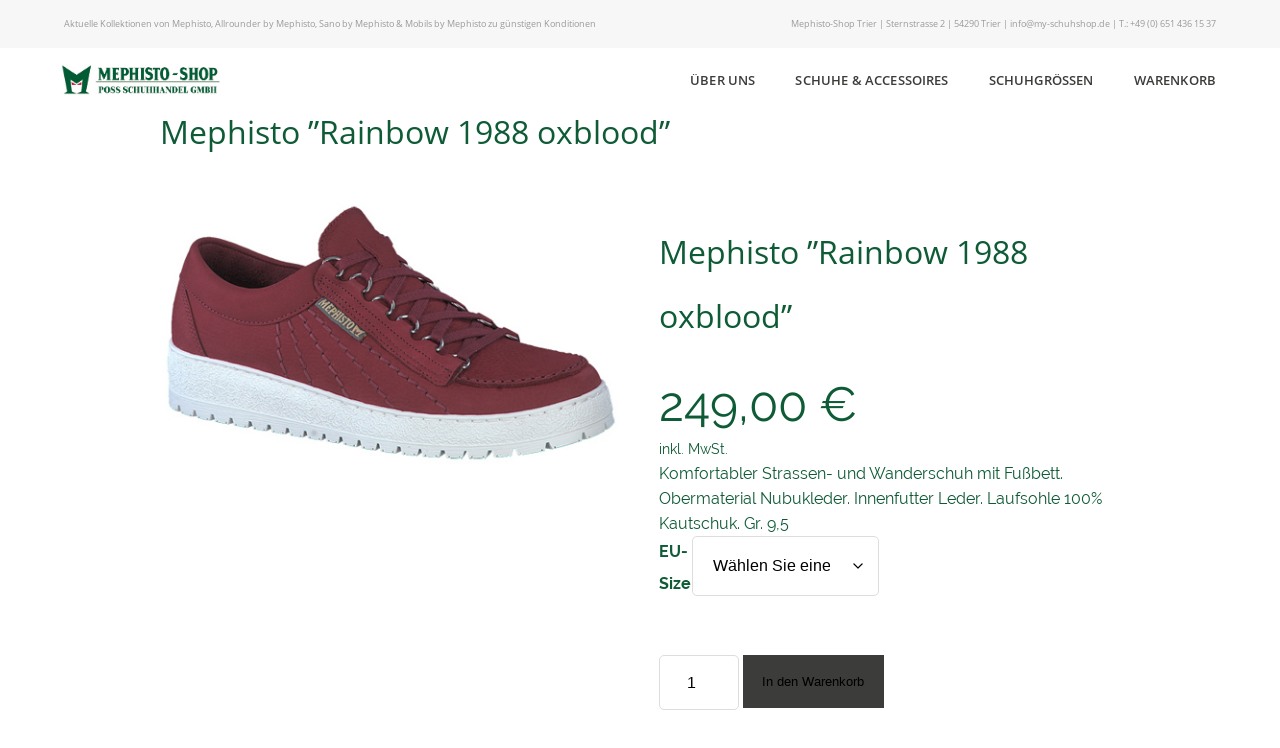

--- FILE ---
content_type: text/css
request_url: https://www.my-schuhshop.com/wp-content/themes/myschuhshop-roboro/css/fonts.min.css?ver=1.0.0
body_size: 23087
content:
@font-face{font-family:'Open Sans';font-style:normal;font-weight:300;src:url("../fonts/open-sans-v15-latin-300.eot");src:local("Open Sans Light"),local("OpenSans-Light"),url("../fonts/open-sans-v15-latin-300.eot?#iefix") format("embedded-opentype"),url("../fonts/open-sans-v15-latin-300.woff2") format("woff2"),url("../fonts/open-sans-v15-latin-300.woff") format("woff"),url("../fonts/open-sans-v15-latin-300.ttf") format("truetype"),url("../fonts/open-sans-v15-latin-300.svg#OpenSans") format("svg")}@font-face{font-family:'Open Sans';font-style:italic;font-weight:300;src:url("../fonts/open-sans-v15-latin-300italic.eot");src:local("Open Sans Light Italic"),local("OpenSans-LightItalic"),url("../fonts/open-sans-v15-latin-300italic.eot?#iefix") format("embedded-opentype"),url("../fonts/open-sans-v15-latin-300italic.woff2") format("woff2"),url("../fonts/open-sans-v15-latin-300italic.woff") format("woff"),url("../fonts/open-sans-v15-latin-300italic.ttf") format("truetype"),url("../fonts/open-sans-v15-latin-300italic.svg#OpenSans") format("svg")}@font-face{font-family:'Open Sans';font-style:normal;font-weight:400;src:url("../fonts/open-sans-v15-latin-regular.eot");src:local("Open Sans Regular"),local("OpenSans-Regular"),url("../fonts/open-sans-v15-latin-regular.eot?#iefix") format("embedded-opentype"),url("../fonts/open-sans-v15-latin-regular.woff2") format("woff2"),url("../fonts/open-sans-v15-latin-regular.woff") format("woff"),url("../fonts/open-sans-v15-latin-regular.ttf") format("truetype"),url("../fonts/open-sans-v15-latin-regular.svg#OpenSans") format("svg")}@font-face{font-family:'Open Sans';font-style:italic;font-weight:400;src:url("../fonts/open-sans-v15-latin-italic.eot");src:local("Open Sans Italic"),local("OpenSans-Italic"),url("../fonts/open-sans-v15-latin-italic.eot?#iefix") format("embedded-opentype"),url("../fonts/open-sans-v15-latin-italic.woff2") format("woff2"),url("../fonts/open-sans-v15-latin-italic.woff") format("woff"),url("../fonts/open-sans-v15-latin-italic.ttf") format("truetype"),url("../fonts/open-sans-v15-latin-italic.svg#OpenSans") format("svg")}@font-face{font-family:'Open Sans';font-style:italic;font-weight:600;src:url("../fonts/open-sans-v15-latin-600italic.eot");src:local("Open Sans SemiBold Italic"),local("OpenSans-SemiBoldItalic"),url("../fonts/open-sans-v15-latin-600italic.eot?#iefix") format("embedded-opentype"),url("../fonts/open-sans-v15-latin-600italic.woff2") format("woff2"),url("../fonts/open-sans-v15-latin-600italic.woff") format("woff"),url("../fonts/open-sans-v15-latin-600italic.ttf") format("truetype"),url("../fonts/open-sans-v15-latin-600italic.svg#OpenSans") format("svg")}@font-face{font-family:'Open Sans';font-style:normal;font-weight:600;src:url("../fonts/open-sans-v15-latin-600.eot");src:local("Open Sans SemiBold"),local("OpenSans-SemiBold"),url("../fonts/open-sans-v15-latin-600.eot?#iefix") format("embedded-opentype"),url("../fonts/open-sans-v15-latin-600.woff2") format("woff2"),url("../fonts/open-sans-v15-latin-600.woff") format("woff"),url("../fonts/open-sans-v15-latin-600.ttf") format("truetype"),url("../fonts/open-sans-v15-latin-600.svg#OpenSans") format("svg")}@font-face{font-family:'Open Sans';font-style:normal;font-weight:700;src:url("../fonts/open-sans-v15-latin-700.eot");src:local("Open Sans Bold"),local("OpenSans-Bold"),url("../fonts/open-sans-v15-latin-700.eot?#iefix") format("embedded-opentype"),url("../fonts/open-sans-v15-latin-700.woff2") format("woff2"),url("../fonts/open-sans-v15-latin-700.woff") format("woff"),url("../fonts/open-sans-v15-latin-700.ttf") format("truetype"),url("../fonts/open-sans-v15-latin-700.svg#OpenSans") format("svg")}@font-face{font-family:'Open Sans';font-style:italic;font-weight:700;src:url("../fonts/open-sans-v15-latin-700italic.eot");src:local("Open Sans Bold Italic"),local("OpenSans-BoldItalic"),url("../fonts/open-sans-v15-latin-700italic.eot?#iefix") format("embedded-opentype"),url("../fonts/open-sans-v15-latin-700italic.woff2") format("woff2"),url("../fonts/open-sans-v15-latin-700italic.woff") format("woff"),url("../fonts/open-sans-v15-latin-700italic.ttf") format("truetype"),url("../fonts/open-sans-v15-latin-700italic.svg#OpenSans") format("svg")}@font-face{font-family:'Open Sans';font-style:normal;font-weight:800;src:url("../fonts/open-sans-v15-latin-800.eot");src:local("Open Sans ExtraBold"),local("OpenSans-ExtraBold"),url("../fonts/open-sans-v15-latin-800.eot?#iefix") format("embedded-opentype"),url("../fonts/open-sans-v15-latin-800.woff2") format("woff2"),url("../fonts/open-sans-v15-latin-800.woff") format("woff"),url("../fonts/open-sans-v15-latin-800.ttf") format("truetype"),url("../fonts/open-sans-v15-latin-800.svg#OpenSans") format("svg")}@font-face{font-family:'Open Sans';font-style:italic;font-weight:800;src:url("../fonts/open-sans-v15-latin-800italic.eot");src:local("Open Sans ExtraBold Italic"),local("OpenSans-ExtraBoldItalic"),url("../fonts/open-sans-v15-latin-800italic.eot?#iefix") format("embedded-opentype"),url("../fonts/open-sans-v15-latin-800italic.woff2") format("woff2"),url("../fonts/open-sans-v15-latin-800italic.woff") format("woff"),url("../fonts/open-sans-v15-latin-800italic.ttf") format("truetype"),url("../fonts/open-sans-v15-latin-800italic.svg#OpenSans") format("svg")}@font-face{font-family:'Open Sans Condensed';font-style:normal;font-weight:300;src:url("../fonts/open-sans-condensed-v12-latin-300.eot");src:local("Open Sans Condensed Light"),local("OpenSansCondensed-Light"),url("../fonts/open-sans-condensed-v12-latin-300.eot?#iefix") format("embedded-opentype"),url("../fonts/open-sans-condensed-v12-latin-300.woff2") format("woff2"),url("../fonts/open-sans-condensed-v12-latin-300.woff") format("woff"),url("../fonts/open-sans-condensed-v12-latin-300.ttf") format("truetype"),url("../fonts/open-sans-condensed-v12-latin-300.svg#OpenSansCondensed") format("svg")}@font-face{font-family:'Open Sans Condensed';font-style:italic;font-weight:300;src:url("../fonts/open-sans-condensed-v12-latin-300italic.eot");src:local("Open Sans Condensed Light Italic"),local("OpenSansCondensed-LightItalic"),url("../fonts/open-sans-condensed-v12-latin-300italic.eot?#iefix") format("embedded-opentype"),url("../fonts/open-sans-condensed-v12-latin-300italic.woff2") format("woff2"),url("../fonts/open-sans-condensed-v12-latin-300italic.woff") format("woff"),url("../fonts/open-sans-condensed-v12-latin-300italic.ttf") format("truetype"),url("../fonts/open-sans-condensed-v12-latin-300italic.svg#OpenSansCondensed") format("svg")}@font-face{font-family:'Open Sans Condensed';font-style:normal;font-weight:700;src:url("../fonts/open-sans-condensed-v12-latin-700.eot");src:local("Open Sans Condensed Bold"),local("OpenSansCondensed-Bold"),url("../fonts/open-sans-condensed-v12-latin-700.eot?#iefix") format("embedded-opentype"),url("../fonts/open-sans-condensed-v12-latin-700.woff2") format("woff2"),url("../fonts/open-sans-condensed-v12-latin-700.woff") format("woff"),url("../fonts/open-sans-condensed-v12-latin-700.ttf") format("truetype"),url("../fonts/open-sans-condensed-v12-latin-700.svg#OpenSansCondensed") format("svg")}@font-face{font-family:'Raleway';font-style:normal;font-weight:100;src:url("../fonts/raleway-v12-latin-100.eot");src:local("Raleway Thin"),local("Raleway-Thin"),url("../fonts/raleway-v12-latin-100.eot?#iefix") format("embedded-opentype"),url("../fonts/raleway-v12-latin-100.woff2") format("woff2"),url("../fonts/raleway-v12-latin-100.woff") format("woff"),url("../fonts/raleway-v12-latin-100.ttf") format("truetype"),url("../fonts/raleway-v12-latin-100.svg#Raleway") format("svg")}@font-face{font-family:'Raleway';font-style:italic;font-weight:100;src:url("../fonts/raleway-v12-latin-100italic.eot");src:local("Raleway Thin Italic"),local("Raleway-ThinItalic"),url("../fonts/raleway-v12-latin-100italic.eot?#iefix") format("embedded-opentype"),url("../fonts/raleway-v12-latin-100italic.woff2") format("woff2"),url("../fonts/raleway-v12-latin-100italic.woff") format("woff"),url("../fonts/raleway-v12-latin-100italic.ttf") format("truetype"),url("../fonts/raleway-v12-latin-100italic.svg#Raleway") format("svg")}@font-face{font-family:'Raleway';font-style:normal;font-weight:200;src:url("../fonts/raleway-v12-latin-200.eot");src:local("Raleway ExtraLight"),local("Raleway-ExtraLight"),url("../fonts/raleway-v12-latin-200.eot?#iefix") format("embedded-opentype"),url("../fonts/raleway-v12-latin-200.woff2") format("woff2"),url("../fonts/raleway-v12-latin-200.woff") format("woff"),url("../fonts/raleway-v12-latin-200.ttf") format("truetype"),url("../fonts/raleway-v12-latin-200.svg#Raleway") format("svg")}@font-face{font-family:'Raleway';font-style:italic;font-weight:200;src:url("../fonts/raleway-v12-latin-200italic.eot");src:local("Raleway ExtraLight Italic"),local("Raleway-ExtraLightItalic"),url("../fonts/raleway-v12-latin-200italic.eot?#iefix") format("embedded-opentype"),url("../fonts/raleway-v12-latin-200italic.woff2") format("woff2"),url("../fonts/raleway-v12-latin-200italic.woff") format("woff"),url("../fonts/raleway-v12-latin-200italic.ttf") format("truetype"),url("../fonts/raleway-v12-latin-200italic.svg#Raleway") format("svg")}@font-face{font-family:'Raleway';font-style:normal;font-weight:300;src:url("../fonts/raleway-v12-latin-300.eot");src:local("Raleway Light"),local("Raleway-Light"),url("../fonts/raleway-v12-latin-300.eot?#iefix") format("embedded-opentype"),url("../fonts/raleway-v12-latin-300.woff2") format("woff2"),url("../fonts/raleway-v12-latin-300.woff") format("woff"),url("../fonts/raleway-v12-latin-300.ttf") format("truetype"),url("../fonts/raleway-v12-latin-300.svg#Raleway") format("svg")}@font-face{font-family:'Raleway';font-style:italic;font-weight:300;src:url("../fonts/raleway-v12-latin-300italic.eot");src:local("Raleway Light Italic"),local("Raleway-LightItalic"),url("../fonts/raleway-v12-latin-300italic.eot?#iefix") format("embedded-opentype"),url("../fonts/raleway-v12-latin-300italic.woff2") format("woff2"),url("../fonts/raleway-v12-latin-300italic.woff") format("woff"),url("../fonts/raleway-v12-latin-300italic.ttf") format("truetype"),url("../fonts/raleway-v12-latin-300italic.svg#Raleway") format("svg")}@font-face{font-family:'Raleway';font-style:normal;font-weight:400;src:url("../fonts/raleway-v12-latin-regular.eot");src:local("Raleway"),local("Raleway-Regular"),url("../fonts/raleway-v12-latin-regular.eot?#iefix") format("embedded-opentype"),url("../fonts/raleway-v12-latin-regular.woff2") format("woff2"),url("../fonts/raleway-v12-latin-regular.woff") format("woff"),url("../fonts/raleway-v12-latin-regular.ttf") format("truetype"),url("../fonts/raleway-v12-latin-regular.svg#Raleway") format("svg")}@font-face{font-family:'Raleway';font-style:italic;font-weight:400;src:url("../fonts/raleway-v12-latin-italic.eot");src:local("Raleway Italic"),local("Raleway-Italic"),url("../fonts/raleway-v12-latin-italic.eot?#iefix") format("embedded-opentype"),url("../fonts/raleway-v12-latin-italic.woff2") format("woff2"),url("../fonts/raleway-v12-latin-italic.woff") format("woff"),url("../fonts/raleway-v12-latin-italic.ttf") format("truetype"),url("../fonts/raleway-v12-latin-italic.svg#Raleway") format("svg")}@font-face{font-family:'Raleway';font-style:normal;font-weight:500;src:url("../fonts/raleway-v12-latin-500.eot");src:local("Raleway Medium"),local("Raleway-Medium"),url("../fonts/raleway-v12-latin-500.eot?#iefix") format("embedded-opentype"),url("../fonts/raleway-v12-latin-500.woff2") format("woff2"),url("../fonts/raleway-v12-latin-500.woff") format("woff"),url("../fonts/raleway-v12-latin-500.ttf") format("truetype"),url("../fonts/raleway-v12-latin-500.svg#Raleway") format("svg")}@font-face{font-family:'Raleway';font-style:italic;font-weight:500;src:url("../fonts/raleway-v12-latin-500italic.eot");src:local("Raleway Medium Italic"),local("Raleway-MediumItalic"),url("../fonts/raleway-v12-latin-500italic.eot?#iefix") format("embedded-opentype"),url("../fonts/raleway-v12-latin-500italic.woff2") format("woff2"),url("../fonts/raleway-v12-latin-500italic.woff") format("woff"),url("../fonts/raleway-v12-latin-500italic.ttf") format("truetype"),url("../fonts/raleway-v12-latin-500italic.svg#Raleway") format("svg")}@font-face{font-family:'Raleway';font-style:normal;font-weight:600;src:url("../fonts/raleway-v12-latin-600.eot");src:local("Raleway SemiBold"),local("Raleway-SemiBold"),url("../fonts/raleway-v12-latin-600.eot?#iefix") format("embedded-opentype"),url("../fonts/raleway-v12-latin-600.woff2") format("woff2"),url("../fonts/raleway-v12-latin-600.woff") format("woff"),url("../fonts/raleway-v12-latin-600.ttf") format("truetype"),url("../fonts/raleway-v12-latin-600.svg#Raleway") format("svg")}@font-face{font-family:'Raleway';font-style:italic;font-weight:600;src:url("../fonts/raleway-v12-latin-600italic.eot");src:local("Raleway SemiBold Italic"),local("Raleway-SemiBoldItalic"),url("../fonts/raleway-v12-latin-600italic.eot?#iefix") format("embedded-opentype"),url("../fonts/raleway-v12-latin-600italic.woff2") format("woff2"),url("../fonts/raleway-v12-latin-600italic.woff") format("woff"),url("../fonts/raleway-v12-latin-600italic.ttf") format("truetype"),url("../fonts/raleway-v12-latin-600italic.svg#Raleway") format("svg")}@font-face{font-family:'Raleway';font-style:normal;font-weight:700;src:url("../fonts/raleway-v12-latin-700.eot");src:local("Raleway Bold"),local("Raleway-Bold"),url("../fonts/raleway-v12-latin-700.eot?#iefix") format("embedded-opentype"),url("../fonts/raleway-v12-latin-700.woff2") format("woff2"),url("../fonts/raleway-v12-latin-700.woff") format("woff"),url("../fonts/raleway-v12-latin-700.ttf") format("truetype"),url("../fonts/raleway-v12-latin-700.svg#Raleway") format("svg")}@font-face{font-family:'Raleway';font-style:italic;font-weight:700;src:url("../fonts/raleway-v12-latin-700italic.eot");src:local("Raleway Bold Italic"),local("Raleway-BoldItalic"),url("../fonts/raleway-v12-latin-700italic.eot?#iefix") format("embedded-opentype"),url("../fonts/raleway-v12-latin-700italic.woff2") format("woff2"),url("../fonts/raleway-v12-latin-700italic.woff") format("woff"),url("../fonts/raleway-v12-latin-700italic.ttf") format("truetype"),url("../fonts/raleway-v12-latin-700italic.svg#Raleway") format("svg")}@font-face{font-family:'Raleway';font-style:normal;font-weight:800;src:url("../fonts/raleway-v12-latin-800.eot");src:local("Raleway ExtraBold"),local("Raleway-ExtraBold"),url("../fonts/raleway-v12-latin-800.eot?#iefix") format("embedded-opentype"),url("../fonts/raleway-v12-latin-800.woff2") format("woff2"),url("../fonts/raleway-v12-latin-800.woff") format("woff"),url("../fonts/raleway-v12-latin-800.ttf") format("truetype"),url("../fonts/raleway-v12-latin-800.svg#Raleway") format("svg")}@font-face{font-family:'Raleway';font-style:italic;font-weight:800;src:url("../fonts/raleway-v12-latin-800italic.eot");src:local("Raleway ExtraBold Italic"),local("Raleway-ExtraBoldItalic"),url("../fonts/raleway-v12-latin-800italic.eot?#iefix") format("embedded-opentype"),url("../fonts/raleway-v12-latin-800italic.woff2") format("woff2"),url("../fonts/raleway-v12-latin-800italic.woff") format("woff"),url("../fonts/raleway-v12-latin-800italic.ttf") format("truetype"),url("../fonts/raleway-v12-latin-800italic.svg#Raleway") format("svg")}@font-face{font-family:'Raleway';font-style:normal;font-weight:900;src:url("../fonts/raleway-v12-latin-900.eot");src:local("Raleway Black"),local("Raleway-Black"),url("../fonts/raleway-v12-latin-900.eot?#iefix") format("embedded-opentype"),url("../fonts/raleway-v12-latin-900.woff2") format("woff2"),url("../fonts/raleway-v12-latin-900.woff") format("woff"),url("../fonts/raleway-v12-latin-900.ttf") format("truetype"),url("../fonts/raleway-v12-latin-900.svg#Raleway") format("svg")}@font-face{font-family:'Raleway';font-style:italic;font-weight:900;src:url("../fonts/raleway-v12-latin-900italic.eot");src:local("Raleway Black Italic"),local("Raleway-BlackItalic"),url("../fonts/raleway-v12-latin-900italic.eot?#iefix") format("embedded-opentype"),url("../fonts/raleway-v12-latin-900italic.woff2") format("woff2"),url("../fonts/raleway-v12-latin-900italic.woff") format("woff"),url("../fonts/raleway-v12-latin-900italic.ttf") format("truetype"),url("../fonts/raleway-v12-latin-900italic.svg#Raleway") format("svg")}@font-face{font-family:'Roboro Icon';src:url("../fonts/Roboro-Icon.eot?ewbhnz");src:url("../fonts/Roboro-Icon.eot?ewbhnz#iefix") format("embedded-opentype"),url("../fonts/Roboro-Icon.ttf?ewbhnz") format("truetype"),url("../fonts/Roboro-Icon.woff?ewbhnz") format("woff"),url("../fonts/Roboro-Icon.svg?ewbhnz#Roboro-Icon") format("svg");font-weight:normal;font-style:normal}[class^="ro-"],[class*=" ro-"]{font-family:'Roboro Icon' !important;speak:none;font-style:normal;font-weight:normal;font-variant:normal;text-transform:none;line-height:1;-webkit-font-smoothing:antialiased;-moz-osx-font-smoothing:grayscale}.ro-navigation:before{content:"\e907"}.ro-pfeil-hoch:before{content:"\e903"}.ro-pfeil-links:before{content:"\e904"}.ro-pfeil-rechts:before{content:"\e905"}.ro-pfeil-runter:before{content:"\e906"}.ro-home:before{content:"\e900"}.ro-home2:before{content:"\e901"}.ro-home3:before{content:"\e902"}.ro-mic:before{content:"\e91e"}.ro-book:before{content:"\e91f"}.ro-folder:before{content:"\e92f"}.ro-folder-open:before{content:"\e930"}.ro-folder-plus:before{content:"\e931"}.ro-folder-minus:before{content:"\e932"}.ro-folder-download:before{content:"\e933"}.ro-folder-upload:before{content:"\e934"}.ro-price-tag:before{content:"\e935"}.ro-price-tags:before{content:"\e936"}.ro-barcode:before{content:"\e937"}.ro-qrcode:before{content:"\e938"}.ro-cart:before{content:"\e93a"}.ro-credit-card:before{content:"\e93f"}.ro-phone:before{content:"\e942"}.ro-phone-hang-up:before{content:"\e943"}.ro-address-book:before{content:"\e944"}.ro-location:before{content:"\e947"}.ro-location2:before{content:"\e948"}.ro-compass:before{content:"\e949"}.ro-map:before{content:"\e94b"}.ro-map2:before{content:"\e94c"}.ro-alarm:before{content:"\e950"}.ro-printer:before{content:"\e954"}.ro-display:before{content:"\e956"}.ro-laptop:before{content:"\e957"}.ro-mobile:before{content:"\e958"}.ro-mobile2:before{content:"\e959"}.ro-tablet:before{content:"\e95a"}.ro-bubble:before{content:"\e96b"}.ro-bubbles:before{content:"\e96c"}.ro-bubbles2:before{content:"\e96d"}.ro-bubble2:before{content:"\e96e"}.ro-bubbles3:before{content:"\e96f"}.ro-bubbles4:before{content:"\e970"}.ro-hour-glass:before{content:"\e979"}.ro-search:before{content:"\e986"}.ro-zoom-in:before{content:"\e987"}.ro-zoom-out:before{content:"\e988"}.ro-equalizer:before{content:"\e992"}.ro-equalizer2:before{content:"\e993"}.ro-cog:before{content:"\e994"}.ro-cogs:before{content:"\e995"}.ro-fire:before{content:"\e9a9"}.ro-bin:before{content:"\e9ac"}.ro-bin2:before{content:"\e9ad"}.ro-airplane:before{content:"\e9af"}.ro-switch:before{content:"\e9b6"}.ro-menu:before{content:"\e9bd"}.ro-menu2:before{content:"\e9be"}.ro-menu3:before{content:"\e9bf"}.ro-menu4:before{content:"\e9c0"}.ro-cloud:before{content:"\e9c1"}.ro-cloud-download:before{content:"\e9c2"}.ro-cloud-upload:before{content:"\e9c3"}.ro-cloud-check:before{content:"\e9c4"}.ro-flag:before{content:"\e9cc"}.ro-eye:before{content:"\e9ce"}.ro-eye-plus:before{content:"\e9cf"}.ro-eye-minus:before{content:"\e9d0"}.ro-eye-blocked:before{content:"\e9d1"}.ro-bookmark:before{content:"\e9d2"}.ro-bookmarks:before{content:"\e9d3"}.ro-star-empty:before{content:"\e9d7"}.ro-star-half:before{content:"\e9d8"}.ro-star-full:before{content:"\e9d9"}.ro-heart:before{content:"\e9da"}.ro-warning:before{content:"\ea07"}.ro-notification:before{content:"\ea08"}.ro-plus:before{content:"\ea0a"}.ro-minus:before{content:"\ea0b"}.ro-info:before{content:"\ea0c"}.ro-cancel-circle:before{content:"\ea0d"}.ro-blocked:before{content:"\ea0e"}.ro-cross:before{content:"\ea0f"}.ro-checkmark:before{content:"\ea10"}.ro-checkmark2:before{content:"\ea11"}.ro-play2:before{content:"\ea15"}.ro-pause:before{content:"\ea16"}.ro-stop:before{content:"\ea17"}.ro-previous:before{content:"\ea18"}.ro-next:before{content:"\ea19"}.ro-backward:before{content:"\ea1a"}.ro-forward2:before{content:"\ea1b"}.ro-play3:before{content:"\ea1c"}.ro-pause2:before{content:"\ea1d"}.ro-stop2:before{content:"\ea1e"}.ro-backward2:before{content:"\ea1f"}.ro-forward3:before{content:"\ea20"}.ro-first:before{content:"\ea21"}.ro-last:before{content:"\ea22"}.ro-previous2:before{content:"\ea23"}.ro-next2:before{content:"\ea24"}.ro-eject:before{content:"\ea25"}.ro-volume-high:before{content:"\ea26"}.ro-volume-medium:before{content:"\ea27"}.ro-volume-low:before{content:"\ea28"}.ro-volume-mute:before{content:"\ea29"}.ro-volume-mute2:before{content:"\ea2a"}.ro-volume-increase:before{content:"\ea2b"}.ro-arrow-up-left:before{content:"\ea31"}.ro-arrow-up:before{content:"\ea32"}.ro-arrow-up-right:before{content:"\ea33"}.ro-arrow-right:before{content:"\ea34"}.ro-arrow-down-right:before{content:"\ea35"}.ro-arrow-down:before{content:"\ea36"}.ro-arrow-down-left:before{content:"\ea37"}.ro-arrow-left:before{content:"\ea38"}.ro-arrow-up-right2:before{content:"\ea3b"}.ro-arrow-right2:before{content:"\ea3c"}.ro-arrow-down-right2:before{content:"\ea3d"}.ro-arrow-down2:before{content:"\ea3e"}.ro-arrow-down-left2:before{content:"\ea3f"}.ro-arrow-left2:before{content:"\ea40"}.ro-circle-up:before{content:"\ea41"}.ro-circle-right:before{content:"\ea42"}.ro-circle-down:before{content:"\ea43"}.ro-circle-left:before{content:"\ea44"}.ro-embed:before{content:"\ea7f"}.ro-embed2:before{content:"\ea80"}.ro-mail:before{content:"\ea83"}.ro-mail4:before{content:"\ea86"}.ro-amazon:before{content:"\ea87"}.ro-google:before{content:"\ea88"}.ro-google2:before{content:"\ea89"}.ro-google3:before{content:"\ea8a"}.ro-google-plus:before{content:"\ea8b"}.ro-google-plus2:before{content:"\ea8c"}.ro-google-plus3:before{content:"\ea8d"}.ro-google-drive:before{content:"\ea8f"}.ro-facebook:before{content:"\ea90"}.ro-facebook2:before{content:"\ea91"}.ro-instagram:before{content:"\ea92"}.ro-whatsapp:before{content:"\ea93"}.ro-twitter:before{content:"\ea96"}.ro-rss:before{content:"\ea9b"}.ro-rss2:before{content:"\ea9c"}.ro-youtube:before{content:"\ea9d"}.ro-youtube2:before{content:"\ea9e"}.ro-behance:before{content:"\eaa8"}.ro-behance2:before{content:"\eaa9"}.ro-dropbox:before{content:"\eaae"}.ro-onedrive:before{content:"\eaaf"}.ro-wordpress:before{content:"\eab4"}.ro-tumblr:before{content:"\eab9"}.ro-tumblr2:before{content:"\eaba"}.ro-tux:before{content:"\eabd"}.ro-appleinc:before{content:"\eabe"}.ro-finder:before{content:"\eabf"}.ro-windows:before{content:"\eac1"}.ro-windows8:before{content:"\eac2"}.ro-soundcloud:before{content:"\eac3"}.ro-soundcloud2:before{content:"\eac4"}.ro-skype:before{content:"\eac5"}.ro-wikipedia:before{content:"\eac8"}.ro-linkedin:before{content:"\eac9"}.ro-linkedin2:before{content:"\eaca"}.ro-pinterest:before{content:"\ead1"}.ro-pinterest2:before{content:"\ead2"}.ro-xing:before{content:"\ead3"}.ro-xing2:before{content:"\ead4"}.ro-paypal:before{content:"\ead8"}.ro-chrome:before{content:"\ead9"}.ro-firefox:before{content:"\eada"}.ro-IE:before{content:"\eadb"}.ro-edge:before{content:"\eadc"}.ro-html-five:before{content:"\eae4"}.ro-html-five2:before{content:"\eae5"}


--- FILE ---
content_type: text/css
request_url: https://www.my-schuhshop.com/wp-content/themes/myschuhshop-roboro/css/style.min.css?ver=1.0.0
body_size: 38996
content:
.color-1 {
  color: #0e5b36; }

.color-2 {
  color: #3c3c3b; }

.color-3 {
  color: #fff; }

.color-4 {
  color: #0f1113; }

@keyframes rotate {
  0% {
    transform: rotate(0deg); }
  100% {
    transform: rotate(360deg); } }

@keyframes fadein {
  0% {
    opacity: 0; }
  100% {
    opacity: 1; } }

@keyframes gradient-quer {
  0% {
    background-position: 0% 50%; }
  50% {
    background-position: 100% 50%; }
  100% {
    background-position: 0% 50%; } }

@keyframes gradient-hoch {
  0% {
    background-position: 50% 0%; }
  50% {
    background-position: 50% 100%; }
  100% {
    background-position: 50% 0%; } }

.animation-delay-50 {
  animation-delay: .5s; }

.animation-delay-100 {
  animation-delay: 1s; }

.animation-delay-150 {
  animation-delay: 1.5s; }

.animation-delay-200 {
  animation-delay: 2s; }

.animation-delay-250 {
  animation-delay: 2.5s; }

.animation-delay-300 {
  animation-delay: 3s; }

.animation-delay-400 {
  animation-delay: 4s; }

.animation-delay-500 {
  animation-delay: 5s; }

.animation-delay-600 {
  animation-delay: 6s; }

* {
  border: 0;
  margin: 0;
  padding: 0;
  box-sizing: border-box; }

html {
  font-size: 16px;
  height: 100%; }

body {
  border: 0;
  margin: 0;
  padding: 0;
  display: flex;
  flex-direction: column;
  font-family: "Raleway", "Open Sans", "Open Sans Condensed";
  min-height: 100vh; }

.main {
  flex: 1; }

h1,
.h1 {
  border: 0;
  margin: 0;
  padding: 0;
  color: #0f1113;
  font-size: 2rem;
  font-weight: 300; }

h2,
.h2 {
  border: 0;
  margin: 0;
  padding: 0;
  color: #0f1113;
  font-size: 2rem;
  font-weight: 400;
  margin-bottom: 15px; }

h3,
.h3 {
  border: 0;
  margin: 0;
  padding: 0;
  color: #0f1113;
  font-size: 1.5rem;
  font-weight: 300;
  letter-spacing: .05rem;
  margin: 0 0 20px; }

h4,
.h4 {
  border: 0;
  margin: 0;
  padding: 0;
  color: #0f1113;
  font-size: 1.5rem;
  font-weight: 300; }

h5,
.h5 {
  border: 0;
  margin: 0;
  padding: 0;
  color: #0f1113;
  font-size: 1.5rem;
  font-weight: 300; }

h6,
.h6 {
  border: 0;
  margin: 0;
  padding: 0;
  color: #0f1113;
  font-size: 1rem;
  font-weight: 300; }

p {
  border: 0;
  margin: 0;
  padding: 0;
  color: #666;
  font-size: 1rem;
  line-height: 1.6rem; }

a {
  color: #0f1113;
  cursor: pointer;
  text-decoration: none !important; }
  a:hover {
    color: #0f1113; }
  a:active {
    color: #0f1113; }

ol,
ul {
  border: 0;
  margin: 0;
  padding: 0;
  list-style: none;
  list-style-type: none;
  text-decoration: none;
  color: #0f1113;
  list-style-type: none; }
  ol li,
  ul li {
    border: 0;
    margin: 0;
    padding: 0;
    list-style: none;
    list-style-type: none;
    text-decoration: none;
    list-style-type: none; }

hr {
  border: 1px solid #ddd;
  margin: 60px 0; }

.btn-success {
  border: 0;
  margin: 0;
  padding: 0;
  list-style: none;
  list-style-type: none;
  text-decoration: none;
  color: #0f1113; }

.alignright {
  float: right !important; }

.alignleft {
  float: left !important; }

.aligncenter {
  margin: 0 auto !important; }

.t-right {
  text-align: right; }

.t-left {
  text-align: left; }

.t-center {
  text-align: center; }

.parallax {
  background-attachment: fixed;
  background-position: center;
  background-repeat: no-repeat;
  background-size: cover;
  min-height: 500px; }

header {
  transition: 0.5s;
  background: #fff;
  font-family: "Open Sans";
  margin-top: 3rem;
  position: fixed;
  width: 100%;
  z-index: 99; }
  @media (min-width : 0px) and (max-width : 767px) {
    header {
      margin-top: 0;
      position: relative; } }
.logo {
  height: auto;
  margin: 1rem 0 1rem 1rem;
  width: 13rem; }
  .logo img {
    height: auto;
    width: 100%; }

nav {
  align-content: center;
  align-items: center;
  background: #fff;
  display: flex;
  justify-content: space-between; }
  nav ul {
    border: 0;
    margin: 0;
    padding: 0;
    list-style: none;
    list-style-type: none;
    text-decoration: none;
    align-content: center;
    align-items: flex-start;
    display: flex;
    flex-direction: column;
    justify-content: flex-end; }
  nav li {
    width: 100%; }
  nav a {
    transition: 0.5s;
    background: #f7f7f7;
    color: #333;
    cursor: pointer;
    display: block;
    font-size: 0.8rem;
    font-weight: 600;
    letter-spacing: .01rem;
    margin-bottom: .2rem;
    padding: 1rem 1rem 1rem 2rem;
    text-decoration: none;
    text-transform: uppercase;
    width: 100%; }
    nav a:hover {
      background: #0e5b36;
      cursor: pointer; }

.js nav {
  display: none; }

#toggle-nav {
  cursor: pointer;
  display: block;
  position: absolute;
  right: 1rem;
  top: 0; }

.label-toggle {
  color: #333;
  cursor: pointer;
  display: block;
  float: right;
  font-size: 3rem;
  margin-top: .5rem; }
  .label-toggle:hover {
    color: #0e5b36; }

@media (min-width : 992px) {
  .logo {
    float: left;
    margin: 1rem 0 1rem 3.8rem;
    width: 10rem; }
  nav {
    display: block !important;
    padding: 0 4rem; }
    nav ul {
      border: 0;
      margin: 0;
      padding: 0;
      list-style: none;
      list-style-type: none;
      text-decoration: none;
      align-content: center;
      align-items: center;
      display: flex;
      flex-direction: row;
      height: 4rem;
      justify-content: flex-end; }
    nav li {
      display: inline-block;
      margin: 0 20px;
      width: auto; } }
    @media (min-width : 992px) and (min-device-width: 768px) and (max-device-width: 1024px) and (orientation: landscape) and (-webkit-min-device-pixel-ratio: 2) {
      nav li {
        margin: 0 10px; } }
@media (min-width : 992px) {
      nav li:last-child {
        margin-right: 0; }
    nav a {
      background: none;
      border: 0;
      margin-bottom: 0;
      padding: 0;
      width: auto; }
      nav a:hover {
        background: none;
        color: #0e5b36; }
  #toggle-nav {
    display: none; } }

footer {
  background: #333;
  color: #fff;
  margin-top: 4rem;
  padding: 40px 0 0; }
  footer .wrapper {
    margin: 0 auto;
    max-width: 960px;
    display: flex; }
    @media (min-width: 768px) and (max-width : 991px) {
      footer .wrapper {
        padding: 0 40px;
        width: 100%; } }
    @media (min-device-width: 768px) and (max-device-width: 1024px) and (orientation: landscape) and (-webkit-min-device-pixel-ratio: 2) {
      footer .wrapper {
        padding: 0 40px;
        width: 100%; } }
    @media (min-width : 0px) and (max-width : 767px) {
      footer .wrapper {
        padding: 0 20px;
        width: 100%; } }
    @media (min-width : 0px) and (max-width : 767px) {
      footer .wrapper {
        border: 0;
        margin: 0;
        padding: 0;
        flex-direction: column;
        text-align: center; }
        footer .wrapper ul,
        footer .wrapper li,
        footer .wrapper a {
          border: 0;
          margin: 0;
          padding: 0; } }
  footer .wrap-1 {
    margin: 2rem 0 4rem; }
  footer .wrap-2 {
    background: #0f1113;
    color: #ddd;
    font-size: 0.75rem;
    justify-content: space-between; }
  footer .copyright {
    align-items: center;
    color: #999;
    display: flex;
    height: 3rem; }
  footer .footer-first {
    flex-grow: 2;
    font-size: 0.85rem;
    margin-right: 4rem;
    padding: 1rem 2rem 0; }
    @media (min-width : 0px) and (max-width : 767px) {
      footer .footer-first img {
        border: 0;
        margin: 0;
        padding: 0;
        height: auto;
        margin: 0 auto 1rem;
        width: 4rem; } }
  footer .footer-second {
    color: #fff;
    flex-grow: 1;
    font-size: 0.85rem; }
    footer .footer-second li {
      color: #ddd;
      font-style: normal; }
      footer .footer-second li:first-child {
        color: #fff;
        font-weight: 600; }
      footer .footer-second li:nth-child(2) {
        color: #fff; }
      footer .footer-second li:nth-child(2n) {
        margin-bottom: 1rem; }
  footer .footer-third {
    color: #fff;
    flex-grow: 2;
    font-size: 0.85rem; }
    footer .footer-third li {
      color: #ddd;
      font-style: normal;
      margin-bottom: .3rem; }
      footer .footer-third li:first-child {
        color: #fff; }
        @media (min-width : 0px) and (max-width : 767px) {
          footer .footer-third li:first-child {
            border: 0;
            margin: 0;
            padding: 0;
            margin-top: 1rem; } }
      footer .footer-third li:nth-child(5) {
        color: #fff;
        margin-top: 2rem; }
        @media (min-width : 0px) and (max-width : 767px) {
          footer .footer-third li:nth-child(5) {
            border: 0;
            margin: 0;
            padding: 0;
            font-weight: 300;
            margin-bottom: 2rem; } }
  footer .footer-fourth {
    color: #fff;
    flex-grow: 1;
    font-size: 0.85rem; }
    footer .footer-fourth li {
      color: #ddd;
      font-style: normal;
      margin-bottom: .3rem; }
      footer .footer-fourth li:first-child {
        color: #fff; }
  footer .footer-fifth {
    align-items: center;
    display: flex;
    flex-grow: 1;
    justify-content: flex-end; }
    @media (min-width : 0px) and (max-width : 767px) {
      footer .footer-fifth {
        border: 0;
        margin: 0;
        padding: 0;
        justify-content: center; } }
    footer .footer-fifth ul {
      display: flex;
      flex-direction: row; }
      footer .footer-fifth ul img {
        margin-right: -.5rem;
        width: 2rem; }
        @media (min-width : 0px) and (max-width : 767px) {
          footer .footer-fifth ul img {
            margin-bottom: 1rem;
            margin-right: .2rem; } }
  footer .footer-first h2,
  footer .footer-second h2,
  footer .footer-third h2,
  footer .footer-fourth h2,
  footer .footer-fifth h2 {
    font-size: 0.85rem;
    color: #666;
    text-transform: uppercase;
    letter-spacing: .06rem;
    margin-bottom: .5rem; }
  footer .footer-first .widget_nav_menu:nth-child(2),
  footer .footer-second .widget_nav_menu:nth-child(2),
  footer .footer-third .widget_nav_menu:nth-child(2),
  footer .footer-fourth .widget_nav_menu:nth-child(2),
  footer .footer-fifth .widget_nav_menu:nth-child(2) {
    margin-top: 1.5rem; }
  footer .footer-first ul li,
  footer .footer-second ul li,
  footer .footer-third ul li,
  footer .footer-fourth ul li,
  footer .footer-fifth ul li {
    margin-right: 15px; }
    footer .footer-first ul li:last-child,
    footer .footer-second ul li:last-child,
    footer .footer-third ul li:last-child,
    footer .footer-fourth ul li:last-child,
    footer .footer-fifth ul li:last-child {
      margin-right: 0; }
    footer .footer-first ul li a,
    footer .footer-second ul li a,
    footer .footer-third ul li a,
    footer .footer-fourth ul li a,
    footer .footer-fifth ul li a {
      color: #fff; }
      footer .footer-first ul li a:hover,
      footer .footer-second ul li a:hover,
      footer .footer-third ul li a:hover,
      footer .footer-fourth ul li a:hover,
      footer .footer-fifth ul li a:hover {
        transition: 0.2s;
        color: #bd1635; }
  @media (min-width : 0px) and (max-width : 767px) {
    footer .footer-first,
    footer .footer-second,
    footer .footer-third,
    footer .footer-fourth,
    footer .footer-fifth {
      border: 0;
      margin: 0;
      padding: 0; }
      footer .footer-first ul,
      footer .footer-second ul,
      footer .footer-third ul,
      footer .footer-fourth ul,
      footer .footer-fifth ul {
        border: 0;
        margin: 0;
        padding: 0; }
        footer .footer-first ul li,
        footer .footer-second ul li,
        footer .footer-third ul li,
        footer .footer-fourth ul li,
        footer .footer-fifth ul li {
          border: 0;
          margin: 0;
          padding: 0; } }
#cookie-notice {
  background: #fff !important;
  color: #666 !important; }

.cookie-notice-container {
  align-items: center;
  display: flex;
  line-height: 17px;
  margin: 5px 0;
  text-align: left; }
  .cookie-notice-container span {
    float: left;
    padding-left: 15px;
    width: 90%; }
  .cookie-notice-container a.cn-button {
    border: 0;
    margin: 0;
    padding: 0;
    list-style: none;
    list-style-type: none;
    text-decoration: none;
    background: none;
    border: 0;
    color: #0e5b36;
    cursor: pointer;
    float: left;
    font-size: 0.85rem;
    font-weight: 300;
    letter-spacing: .05rem; }
    .cookie-notice-container a.cn-button:hover {
      border: 0;
      margin: 0;
      padding: 0;
      list-style: none;
      list-style-type: none;
      text-decoration: none;
      background: none;
      color: #c99d61; }

.cn-bottom {
  background-color: rgba(15, 17, 19, 0.125);
  box-shadow: none; }
  .cn-bottom .bootstrap {
    box-shadow: none; }

.disclaimer {
  margin: 0 auto;
  max-width: 960px;
  margin-top: 4rem; }
  @media (min-width: 768px) and (max-width : 991px) {
    .disclaimer {
      padding: 0 40px;
      width: 100%; } }
  @media (min-device-width: 768px) and (max-device-width: 1024px) and (orientation: landscape) and (-webkit-min-device-pixel-ratio: 2) {
    .disclaimer {
      padding: 0 40px;
      width: 100%; } }
  @media (min-width : 0px) and (max-width : 767px) {
    .disclaimer {
      padding: 0 20px;
      width: 100%; } }
  @media (min-width : 0px) and (max-width : 767px) {
    .disclaimer h1 {
      hyphens: auto; } }
  .disclaimer h2 {
    font-size: 1.5rem;
    font-weight: 500;
    margin: 40px 0 20px; }
    @media (min-width : 0px) and (max-width : 767px) {
      .disclaimer h2 {
        hyphens: auto; } }
  .disclaimer h3 {
    font-size: 1.5rem;
    font-weight: 500;
    margin: 30px 0 10px; }
  .disclaimer p {
    margin: 10px 0; }
  .disclaimer .flex-row {
    align-items: flex-start;
    display: flex;
    flex-wrap: wrap;
    justify-content: center;
    margin: 20rem 0; }
  .disclaimer .flex-box {
    flex-basis: 80rem; }
  .disclaimer strong {
    font-style: italic;
    font-weight: 600; }
  .disclaimer ul {
    border: 0;
    margin: 0;
    padding: 0;
    margin: 3rem 0; }
    .disclaimer ul li {
      border: 0;
      margin: 0;
      padding: 0;
      font-size: 1rem;
      line-height: 2rem;
      margin-left: 2rem; }
      .disclaimer ul li::before {
        content: '\e905';
        font-family: "Roboro Icon";
        margin: 0 .5rem 0 -1.5rem; }
  .disclaimer .wp-block-column:first-child {
    padding-right: 50px; }
  @media (min-width : 0px) and (max-width : 767px) {
    .disclaimer .wp-block-columns {
      display: block; } }
  @media (min-width: 768px) and (max-width : 991px) {
    .disclaimer .wp-block-columns .wp-block-column {
      border: 0;
      margin: 0;
      padding: 0;
      flex-basis: 100%;
      width: 100%; } }
.search .entry {
  margin: 0 auto;
  max-width: 960px;
  margin-top: 10rem; }
  @media (min-width: 768px) and (max-width : 991px) {
    .search .entry {
      padding: 0 40px;
      width: 100%; } }
  @media (min-device-width: 768px) and (max-device-width: 1024px) and (orientation: landscape) and (-webkit-min-device-pixel-ratio: 2) {
    .search .entry {
      padding: 0 40px;
      width: 100%; } }
  @media (min-width : 0px) and (max-width : 767px) {
    .search .entry {
      padding: 0 20px;
      width: 100%; } }
.search input {
  border: 2px solid #0f1113;
  border-radius: 4px;
  color: #0f1113;
  display: block;
  margin-top: 20px;
  padding: 15px 20px;
  text-align: left;
  width: 90%; }
  .search input[type~='submit']:hover {
    transition: 0.2s;
    background: #0f1113;
    border: 2px solid #0f1113;
    color: #0f1113;
    cursor: pointer; }

.search label {
  display: none; }

.search h2 {
  letter-spacing: .2px;
  margin: 3rem auto .5rem; }

.search .search-post-excerpt {
  letter-spacing: .8px;
  line-height: 15px; }

.search hr {
  margin: 20px 0; }
  .search hr:last-of-type {
    display: none; }

.search-form {
  margin: 3rem auto !important; }
  .search-form input {
    margin: 0;
    width: 100%; }

.site404 {
  margin: 0 auto;
  max-width: 960px; }
  @media (min-width: 768px) and (max-width : 991px) {
    .site404 {
      padding: 0 40px;
      width: 100%; } }
  @media (min-device-width: 768px) and (max-device-width: 1024px) and (orientation: landscape) and (-webkit-min-device-pixel-ratio: 2) {
    .site404 {
      padding: 0 40px;
      width: 100%; } }
  @media (min-width : 0px) and (max-width : 767px) {
    .site404 {
      padding: 0 20px;
      width: 100%; } }
.map {
  margin: 80px 0 -85px; }

input,
select,
textarea {
  background: #fff;
  border: 1px solid #ddd;
  border-radius: 5px;
  font-size: 1rem;
  margin-bottom: 10px;
  padding: 20px;
  width: 100%; }

textarea {
  height: 160px;
  margin-bottom: 20px; }

input[type=checkbox] {
  margin: .7rem;
  padding: 0;
  transform: scale(1.3);
  zoom: 2; }
  input[type=checkbox]:hover {
    cursor: pointer; }
  @media (min-width : 0px) and (max-width : 767px) {
    input[type=checkbox] {
      transform: scale(1);
      zoom: 1; } }
input[type=submit] {
  background: #0e5b36;
  border: 0;
  color: #fff;
  margin-top: 2rem;
  width: 100%; }
  input[type=submit]:hover {
    transition: 0.2s;
    background: #c99d61;
    border: 0;
    color: #fff;
    cursor: pointer; }

.form-datenschutz-wrapper {
  display: flex;
  flex-direction: row;
  width: 100%; }
  .form-datenschutz-wrapper .form-datenschutz-inner-1 {
    margin-right: 3%;
    width: 5%; }
  .form-datenschutz-wrapper .form-datenschutz-inner-2 {
    color: #999;
    font-size: 0.85rem;
    width: 90%; }
    .form-datenschutz-wrapper .form-datenschutz-inner-2 a {
      color: #666; }
  .form-datenschutz-wrapper .wpcf7-list-item {
    margin: 0;
    padding: 0; }

.header-info {
  background: #f7f7f7;
  font-family: "Open Sans";
  position: fixed;
  width: 100%;
  z-index: 99; }
  @media (min-width : 0px) and (max-width : 767px) {
    .header-info {
      display: none; } }
  @media (min-width : 576px) and (max-width : 768px) {
    .header-info {
      display: none; } }
  .header-info .header-info-inner {
    align-content: center;
    align-items: center;
    display: flex;
    height: 3rem;
    justify-content: space-between;
    padding: 0 4rem; }
    @media (min-width: 768px) and (max-width : 991px) {
      .header-info .header-info-inner {
        padding: 0 1rem; } }
    .header-info .header-info-inner p {
      color: #999;
      font-size: 0.55rem;
      line-height: .8rem;
      margin: 0;
      padding: 0; }
    .header-info .header-info-inner .header-first {
      align-content: center;
      align-items: center; }
      @media (min-width: 768px) and (max-width : 991px) {
        .header-info .header-info-inner .header-first {
          width: 17rem; } }
      @media (min-device-width: 768px) and (max-device-width: 1024px) and (orientation: landscape) and (-webkit-min-device-pixel-ratio: 2) {
        .header-info .header-info-inner .header-first {
          width: 20rem; } }
.background {
  top: 0;
  width: 100%; }
  .background .background-img {
    background-color: #fff;
    background-position: 50% 50%;
    background-repeat: no-repeat;
    background-size: cover;
    color: #fff;
    height: 40rem;
    width: 100%; }
    @media (min-width : 0px) and (max-width : 767px) {
      .background .background-img {
        height: 16rem; } }
.section h2 {
  color: #3c3c3b;
  font-size: 2rem;
  line-height: 2.5rem;
  margin-bottom: .5rem; }

.section h3 {
  color: #0e5b36;
  font-size: 1.5rem;
  font-style: italic;
  line-height: 2rem;
  margin-bottom: 1rem; }

.section-willkommen {
  margin: 0 auto;
  max-width: 960px;
  margin-bottom: 6rem;
  margin-top: 5rem;
  text-align: center; }
  @media (min-width: 768px) and (max-width : 991px) {
    .section-willkommen {
      padding: 0 40px;
      width: 100%; } }
  @media (min-device-width: 768px) and (max-device-width: 1024px) and (orientation: landscape) and (-webkit-min-device-pixel-ratio: 2) {
    .section-willkommen {
      padding: 0 40px;
      width: 100%; } }
  @media (min-width : 0px) and (max-width : 767px) {
    .section-willkommen {
      padding: 0 20px;
      width: 100%; } }
  @media (min-width : 0px) and (max-width : 767px) {
    .section-willkommen {
      margin-bottom: 6rem;
      margin-top: 6rem; } }
  .section-willkommen strong {
    color: #0e5b36;
    font-weight: 500; }
  .section-willkommen .wp-block-columns {
    margin-top: 4rem;
    padding: 0 5rem; }
    @media (min-width: 768px) and (max-width : 991px) {
      .section-willkommen .wp-block-columns {
        padding: 0; } }
    @media (min-width: 768px) and (max-width : 991px) {
      .section-willkommen .wp-block-columns .wp-block-column {
        flex-basis: 29%;
        margin-right: 1%; } }
    .section-willkommen .wp-block-columns .wp-block-image img {
      filter: drop-shadow(6px 6px 5px #999);
      width: 50%;
      height: auto; }
    .section-willkommen .wp-block-columns h4 {
      color: #0e5b36;
      font-size: 1.5rem;
      margin-bottom: .5rem; }
    .section-willkommen .wp-block-columns h5 {
      color: #999;
      font-size: 0.85rem; }

.pages .wp-block-image img {
  height: auto; }

.pages .section h1 {
  color: #3c3c3b;
  font-size: 2rem;
  line-height: 2.5rem;
  margin-bottom: .5rem; }

.pages .section h2 {
  color: #0e5b36;
  font-size: 1.5rem;
  font-style: italic;
  line-height: 2rem;
  margin-bottom: 1rem; }

.pages .section-schuhgroesse {
  margin: 0 auto;
  max-width: 960px;
  margin-top: 4rem;
  text-align: center; }
  @media (min-width: 768px) and (max-width : 991px) {
    .pages .section-schuhgroesse {
      padding: 0 40px;
      width: 100%; } }
  @media (min-device-width: 768px) and (max-device-width: 1024px) and (orientation: landscape) and (-webkit-min-device-pixel-ratio: 2) {
    .pages .section-schuhgroesse {
      padding: 0 40px;
      width: 100%; } }
  @media (min-width : 0px) and (max-width : 767px) {
    .pages .section-schuhgroesse {
      padding: 0 20px;
      width: 100%; } }
  .pages .section-schuhgroesse table {
    background-color: transparent;
    border-collapse: collapse;
    border-spacing: 0;
    max-width: 100%; }
  .pages .section-schuhgroesse .responstable {
    background: #fff;
    border: 1px solid #fff;
    border-radius: 10px;
    color: #333;
    margin: 5em 0;
    overflow: hidden;
    width: 100%; }
    .pages .section-schuhgroesse .responstable tr {
      border: 1px solid #fff; }
      .pages .section-schuhgroesse .responstable tr:nth-child(4n+3) {
        background-color: rgba(14, 91, 54, 0.05); }
      .pages .section-schuhgroesse .responstable tr:nth-child(4n+4) {
        background-color: rgba(14, 91, 54, 0.05); }
    .pages .section-schuhgroesse .responstable td {
      border: 1px solid #ddd;
      display: table-cell;
      margin: .5em 1em;
      padding: 1em;
      text-align: left; }
      .pages .section-schuhgroesse .responstable td:first-child {
        border-right: 1px solid #ddd;
        display: table-cell;
        text-align: center; }

.pages .mephisto-ueberuns {
  margin: 0 auto;
  max-width: 960px;
  margin-top: 4rem; }
  @media (min-width: 768px) and (max-width : 991px) {
    .pages .mephisto-ueberuns {
      padding: 0 40px;
      width: 100%; } }
  @media (min-device-width: 768px) and (max-device-width: 1024px) and (orientation: landscape) and (-webkit-min-device-pixel-ratio: 2) {
    .pages .mephisto-ueberuns {
      padding: 0 40px;
      width: 100%; } }
  @media (min-width : 0px) and (max-width : 767px) {
    .pages .mephisto-ueberuns {
      padding: 0 20px;
      width: 100%; } }
  .pages .mephisto-ueberuns h2 {
    margin-bottom: 3rem; }
  .pages .mephisto-ueberuns .wp-block-columns .wp-block-column:first-child {
    display: flex;
    flex-basis: 30%;
    flex-direction: column;
    justify-content: center; }
    @media (min-width : 0px) and (max-width : 767px) {
      .pages .mephisto-ueberuns .wp-block-columns .wp-block-column:first-child {
        flex-basis: 100%; } }
  .pages .mephisto-ueberuns .wp-block-columns .wp-block-column:last-child {
    flex-basis: 60%; }
  .pages .mephisto-ueberuns .wp-block-columns p {
    margin-bottom: 1rem; }
  .pages .mephisto-ueberuns strong {
    color: #0e5b36;
    font-weight: 500; }

.schuh-fullpage {
  margin-bottom: -4rem;
  margin-top: 9rem;
  text-align: center; }
  .schuh-fullpage h2 {
    color: #3c3c3b;
    font-size: 2rem;
    line-height: 2.5rem;
    margin-bottom: .5rem; }
  .schuh-fullpage h3 {
    color: #0e5b36;
    font-size: 1.5rem;
    font-style: italic;
    line-height: 2rem;
    margin-bottom: 1rem; }

.kontakt {
  margin: 0 auto;
  max-width: 960px;
  margin-top: 4rem; }
  @media (min-width: 768px) and (max-width : 991px) {
    .kontakt {
      padding: 0 40px;
      width: 100%; } }
  @media (min-device-width: 768px) and (max-device-width: 1024px) and (orientation: landscape) and (-webkit-min-device-pixel-ratio: 2) {
    .kontakt {
      padding: 0 40px;
      width: 100%; } }
  @media (min-width : 0px) and (max-width : 767px) {
    .kontakt {
      padding: 0 20px;
      width: 100%; } }
  .kontakt h1 {
    color: #3c3c3b;
    font-size: 2rem;
    line-height: 2.5rem;
    margin-bottom: .5rem; }
  .kontakt h2 {
    color: #0e5b36;
    font-size: 1.5rem;
    font-style: italic;
    line-height: 2rem;
    margin-bottom: 1rem; }

.single-page {
  margin: 0 auto;
  max-width: 960px; }
  @media (min-width: 768px) and (max-width : 991px) {
    .single-page {
      padding: 0 40px;
      width: 100%; } }
  @media (min-device-width: 768px) and (max-device-width: 1024px) and (orientation: landscape) and (-webkit-min-device-pixel-ratio: 2) {
    .single-page {
      padding: 0 40px;
      width: 100%; } }
  @media (min-width : 0px) and (max-width : 767px) {
    .single-page {
      padding: 0 20px;
      width: 100%; } }
.shipping-costs-info {
  display: none; }

.section-kategorien {
  margin: 0 auto;
  max-width: 1200px;
  border-bottom: 2px solid #ddd;
  border-top: 2px solid #ddd;
  margin: 2rem auto;
  padding-top: 2rem; }
  @media (min-width: 768px) and (max-width : 991px) {
    .section-kategorien {
      padding: 0 40px;
      width: 100%; } }
  @media (min-device-width: 768px) and (max-device-width: 1024px) and (orientation: landscape) and (-webkit-min-device-pixel-ratio: 2) {
    .section-kategorien {
      padding: 0 40px;
      width: 100%; } }
  @media (min-width : 0px) and (max-width : 767px) {
    .section-kategorien {
      padding: 0 20px;
      width: 100%; } }
  .section-kategorien h2 {
    color: #3c3c3b;
    line-height: 2.5rem;
    margin-bottom: .5rem; }
  .section-kategorien img {
    width: 70%; }
  .section-kategorien li {
    margin-bottom: .2rem;
    color: #ddd; }
    .section-kategorien li::before {
      content: '\e905';
      font-family: "Roboro Icon";
      margin: 0 .5rem 0 -.5rem; }
    .section-kategorien li:hover {
      transition: 0.2s;
      color: #0e5b36;
      cursor: pointer; }
  .section-kategorien .icon-verkauf {
    width: 30%; }

.product-template-default {
  background: #fff; }

.woocommerce-shop-site {
  margin: 0 auto;
  max-width: 960px; }
  @media (min-width: 768px) and (max-width : 991px) {
    .woocommerce-shop-site {
      padding: 0 40px;
      width: 100%; } }
  @media (min-device-width: 768px) and (max-device-width: 1024px) and (orientation: landscape) and (-webkit-min-device-pixel-ratio: 2) {
    .woocommerce-shop-site {
      padding: 0 40px;
      width: 100%; } }
  @media (min-width : 0px) and (max-width : 767px) {
    .woocommerce-shop-site {
      padding: 0 20px;
      width: 100%; } }
  .woocommerce-shop-site h1 {
    margin: 0 auto 2rem;
    text-align: center; }

.woocommerce ul.order_details {
  color: #0f1113 !important; }

.woocommerce div.product form.cart .variations td.label {
  display: block; }

.woocommerce-loop-product__title {
  font-size: 1.5rem !important; }

.price {
  font-size: 2rem !important; }

.tax-info,
.wc-gzd-additional-info {
  margin: 0 !important; }

.shipping-costs-info {
  visibility: hidden; }

.woocommerce-product-site {
  margin: 0 auto;
  max-width: 960px;
  margin-bottom: 4rem; }
  @media (min-width: 768px) and (max-width : 991px) {
    .woocommerce-product-site {
      padding: 0 40px;
      width: 100%; } }
  @media (min-device-width: 768px) and (max-device-width: 1024px) and (orientation: landscape) and (-webkit-min-device-pixel-ratio: 2) {
    .woocommerce-product-site {
      padding: 0 40px;
      width: 100%; } }
  @media (min-width : 0px) and (max-width : 767px) {
    .woocommerce-product-site {
      padding: 0 20px;
      width: 100%; } }
  .woocommerce-product-site h1 {
    color: #0e5b36 !important;
    font-family: "Open Sans";
    font-size: 2rem;
    font-weight: 400;
    line-height: 4rem;
    margin: 2rem 0 1.5rem !important; }
  .woocommerce-product-site .entry-summary .price {
    color: #0e5b36 !important;
    font-size: 3rem !important;
    line-height: 4rem;
    margin: 1rem 0 0; }
  .woocommerce-product-site table .woocommerce-product-attributes {
    border-top: none !important; }
  .woocommerce-product-site table tbody {
    display: flex;
    flex-wrap: wrap; }
  .woocommerce-product-site table tr {
    border: 0;
    margin: 0;
    padding: 0;
    background: none !important;
    width: 48%; }
    @media (min-width : 0px) and (max-width : 767px) {
      .woocommerce-product-site table tr {
        width: 100%; } }
    .woocommerce-product-site table tr:nth-child(odd) {
      margin-right: 2% !important; }
  .woocommerce-product-site table th {
    border: 0;
    margin: 0;
    padding: 0;
    background: none !important;
    color: #999;
    font-weight: 300 !important;
    text-align: left;
    padding: 0 !important; }
  .woocommerce-product-site table td {
    border: 0;
    margin: 0;
    padding: 0;
    background: none !important;
    color: #0e5b36;
    font-weight: 200 !important;
    text-align: left;
    padding: 0 !important; }
    .woocommerce-product-site table td p {
      border: 0;
      margin: 0;
      padding: 0;
      padding: 0 !important; }
  .woocommerce-product-site .product_meta {
    color: #0e5b36;
    display: flex;
    flex-direction: column;
    font-size: 0.85rem;
    letter-spacing: .05rem; }
    .woocommerce-product-site .product_meta a {
      color: #c99d61; }
  .woocommerce-product-site .wc-tabs {
    display: none; }
  .woocommerce-product-site .woocommerce-Tabs-panel h2 {
    color: #3c3c3b;
    font-size: 1.5rem;
    font-weight: 200; }
    .woocommerce-product-site .woocommerce-Tabs-panel h2:nth-child(1) {
      color: #0e5b36;
      font-size: 1rem;
      letter-spacing: .1rem;
      padding-top: 2rem; }
    .woocommerce-product-site .woocommerce-Tabs-panel h2:nth-child(2) {
      margin-top: 2rem; }
  .woocommerce-product-site .woocommerce-Tabs-panel h3 {
    color: #3c3c3b;
    font-size: 1rem;
    font-weight: 200; }

.woocommerce {
  color: #3c3c3b; }
  .woocommerce .quantity .qty {
    padding: 1.1rem !important;
    width: 5rem; }
  .woocommerce h1,
  .woocommerce h2,
  .woocommerce h3,
  .woocommerce h4,
  .woocommerce h5,
  .woocommerce h6,
  .woocommerce p,
  .woocommerce label {
    color: #0e5b36; }
  .woocommerce a {
    color: #3c3c3b; }
    .woocommerce a:hover {
      transition: 0.2s;
      color: #0f1113; }
  .woocommerce a.remove {
    color: #f7f7f7 !important; }
  .woocommerce a.remove {
    color: #f7f7f7 !important; }
  .woocommerce form .form-row .required {
    color: #f7f7f7 !important; }

.woocommerce-checkout .shop_table {
  background: #f7f7f7 !important; }

@media (min-width : 0px) and (max-width : 767px) {
  .woocommerce table.shop_table {
    margin-left: -1.65rem; } }

#add_payment_method #payment,
.woocommerce-cart #payment,
.woocommerce-checkout #payment {
  background: #f7f7f7 !important; }

.wc_payment_methods .payment_box p {
  color: #f7f7f7 !important; }

.woocommerce-shipping-fields input,
.woocommerce-shipping-fields select,
.woocommerce-shipping-fields textarea,
.wc-gzd-checkbox-placeholder-legal input,
.wc-gzd-checkbox-placeholder-legal select,
.wc-gzd-checkbox-placeholder-legal textarea {
  width: auto; }

.woocommerce-shipping-fields button.button.alt,
.woocommerce-shipping-fields input.button.alt,
.wc-gzd-checkbox-placeholder-legal button.button.alt,
.wc-gzd-checkbox-placeholder-legal input.button.alt {
  background-color: #f7f7f7;
  padding: 1.2rem !important; }

.woocommerce #respond input#submit.alt,
.woocommerce a.button.alt,
.woocommerce button.button.alt,
.woocommerce input.button.alt {
  background-color: #3c3c3b;
  padding: 1.2rem !important; }
  .woocommerce #respond input#submit.alt:hover,
  .woocommerce a.button.alt:hover,
  .woocommerce button.button.alt:hover,
  .woocommerce input.button.alt:hover {
    transition: 0.2s;
    background: #0e5b36; }

.woocommerce-message {
  border-top-color: #f7f7f7; }
  .woocommerce-message::before {
    color: #f7f7f7;
    content: '\e015'; }

@media (min-width: 768px) and (max-width : 991px) {
  .woocommerce ul.products[class*=columns-] li.product,
  .woocommerce-page ul.products[class*=columns-] li.product {
    width: 100%; } }

@media (min-width : 0px) and (max-width : 767px) {
  .woocommerce ul.products[class*=columns-] li.product,
  .woocommerce-page ul.products[class*=columns-] li.product {
    width: 100%; } }

@media (min-width: 768px) and (max-width : 991px) {
  .woocommerce .products ul, .woocommerce ul.products {
    display: flex;
    flex-wrap: wrap; } }

@media (min-width: 768px) and (max-width : 991px) {
  .woocommerce-page .woocommerce-category-products {
    width: 48%;
    margin-right: 2%; } }

.pages .entry .woocommerce {
  margin: 0 auto;
  max-width: 1200px;
  padding: 2rem; }
  @media (min-width: 768px) and (max-width : 991px) {
    .pages .entry .woocommerce {
      padding: 0 40px;
      width: 100%; } }
  @media (min-device-width: 768px) and (max-device-width: 1024px) and (orientation: landscape) and (-webkit-min-device-pixel-ratio: 2) {
    .pages .entry .woocommerce {
      padding: 0 40px;
      width: 100%; } }
  @media (min-width : 0px) and (max-width : 767px) {
    .pages .entry .woocommerce {
      padding: 0 20px;
      width: 100%; } }
.page-id-15 .entry .woocommerce {
  padding: 0; }

.woocommerce-page {
  background: #fff; }
  .woocommerce-page .main {
    margin-bottom: 4rem;
    margin-top: 8rem; }
    .woocommerce-page .main h1 {
      color: #3c3c3b; }
  .woocommerce-page .woocommerce-category-products {
    text-align: center; }
    .woocommerce-page .woocommerce-category-products h2 {
      color: #3c3c3b;
      font-size: 2rem !important;
      font-weight: 600;
      margin-bottom: -0.6rem !important; }
    .woocommerce-page .woocommerce-category-products .info-box {
      background: #3c3c3b;
      box-sizing: border-box;
      color: #3c3c3b;
      margin-top: -1rem;
      padding: 1rem; }
      .woocommerce-page .woocommerce-category-products .info-box:hover {
        transition: 0.2s;
        background: #fff;
        color: #3c3c3b; }
    .woocommerce-page .woocommerce-category-products .price {
      color: #0e5b36 !important;
      font-size: 2rem !important;
      margin-bottom: 0.5rem !important; }
    .woocommerce-page .woocommerce-category-products p {
      line-height: 1.3rem;
      margin: 0 !important;
      padding: 0 !important; }
      .woocommerce-page .woocommerce-category-products p a {
        color: #3c3c3b; }
    .woocommerce-page .woocommerce-category-products .button:hover {
      transition: 0.2s;
      background-color: #f7f7f7 !important;
      color: #0f1113; }
    .woocommerce-page .woocommerce-category-products .product-info-box {
      box-sizing: border-box;
      color: #3c3c3b;
      display: flex;
      flex-wrap: wrap;
      justify-content: center; }
      .woocommerce-page .woocommerce-category-products .product-info-box .tax-info {
        margin-right: 4px !important; }
  .woocommerce-page .product-attribute-box {
    margin-bottom: 1rem; }

.woocommerce #primary .images img {
  width: auto; }

.woocommerce-ordering input,
.woocommerce-ordering select {
  background-color: #fff;
  border-radius: 0 !important;
  color: #3c3c3b;
  cursor: pointer;
  font-family: "Raleway";
  font-size: 1rem !important;
  height: 4rem !important; }

.woocommerce ul#shipping_method li {
  display: flex;
  justify-content: flex-start; }
  .woocommerce ul#shipping_method li input {
    width: 2rem; }

.related {
  border-top: 1px solid #3c3c3b;
  margin-top: 5rem;
  padding-top: 5rem; }
  .related h2 {
    color: #0e5b36;
    font-size: 1.5rem;
    font-weight: 200;
    margin-bottom: 1.5rem; }

.woocommerce-pagination {
  padding: .5rem 4rem .1rem; }
  .woocommerce-pagination ul {
    height: auto; }

.woocommerce-MyAccount-navigation ul {
  align-content: flex-start;
  align-items: flex-start;
  display: flex;
  flex-direction: column;
  height: auto;
  justify-content: flex-start; }
  .woocommerce-MyAccount-navigation ul li {
    border: none; }

.navigation-produkte ul {
  border-bottom: 1px solid #c99d61;
  border-top: 1px solid #c99d61;
  display: flex;
  justify-content: center;
  margin-bottom: 4rem; }
  @media (min-width : 0px) and (max-width : 767px) {
    .navigation-produkte ul {
      display: inline-block;
      text-align: center; } }
  .navigation-produkte ul li {
    cursor: pointer;
    margin-right: 1rem;
    padding: .7rem 1rem; }
    @media (min-width : 0px) and (max-width : 767px) {
      .navigation-produkte ul li {
        display: inline-block; } }
    .navigation-produkte ul li:hover {
      transition: 0.2s;
      background: #0e5b36; }

.woocommerce-message {
  margin-top: 6rem; }

.woocommerce div.product .out-of-stock {
  color: #f7f7f7;
  font-weight: 600;
  font-size: 2rem !important;
  margin: 2rem auto; }

.woocommerce div.product p.stock {
  display: none; }

.search-form {
  margin: 0 auto;
  max-width: 1200px; }
  @media (min-width: 768px) and (max-width : 991px) {
    .search-form {
      padding: 0 40px;
      width: 100%; } }
  @media (min-device-width: 768px) and (max-device-width: 1024px) and (orientation: landscape) and (-webkit-min-device-pixel-ratio: 2) {
    .search-form {
      padding: 0 40px;
      width: 100%; } }
  @media (min-width : 0px) and (max-width : 767px) {
    .search-form {
      padding: 0 20px;
      width: 100%; } }
.frontpage {
  padding-top: 10rem; }
  .frontpage .wp-block-search__input {
    background: #fff;
    border: 1px solid #ddd;
    border-radius: 5px;
    font-size: 1rem;
    margin-bottom: 3rem;
    padding: 20px;
    width: 100%; }
  .frontpage .wc-block-grid {
    margin-top: 5rem; }
    .frontpage .wc-block-grid h2 {
      color: #0e5b36;
      font-size: 1.5rem;
      font-weight: 200;
      margin: 1rem auto;
      line-height: 1.2em; }
    .frontpage .wc-block-grid .wp-block-woocommerce-product-price {
      color: #0e5b36 !important;
      font-size: 3rem !important;
      line-height: 4rem;
      margin: 1rem 0 0; }

.section-kategorien {
  padding-bottom: 2rem; }

@media (min-width : 0px) and (max-width : 767px) {
  .wp-block-gallery {
    padding: 0 30px; } }

.wp-block-image img {
  height: 100%; }


--- FILE ---
content_type: text/css
request_url: https://www.my-schuhshop.com/wp-content/themes/myschuhshop-roboro/style.css?ver=42b6651c6c66e4504c615394e84382cf
body_size: 832
content:
/*
Theme Name: Roboro BasicTheme
Theme URI: https://www.roboro.lu
Author: Roboro S.à r.l. | Alexander Gerard
Author URI: https://www.roboro.lu
Description: Dieses Wordpress Theme liefert eine solide Grund-Codierungen um Kunden-Projekte erfolgreich umzusetzen. Das Theme wurde entwickelt und ist Eigentum der Roboro S.à r.l. Dem Kunden werden nach Projektabschluss die uneingeschränkten Nutzungsrechte übertragen. Dieses Theme darf weder kommerziell noch privat genutzt werden, ausser Sie sind Kunde der Roboro S.à r.l. und haben einen Auftrag bzw. Vertrag mit Roboro S.à r.l. abgeschlossen. Änderungen und oder Weitergabe des Themes sind ebenfalls nicht gestattet.
Version: 1.0.0
License: Copyright © by Roboro S.à r.l.
Tags: Roboro S.à r.l., BasicTheme, Plugins, Spalten
Text Domain: Roboro BasicTheme

This Theme was created by Roboro S.à r.l.
This Theme is NOT permitted for personal private use and for commercial purposes.
If you wanna use it, please write us an e-Mail: agentur@roboro.lu
*/


--- FILE ---
content_type: text/css
request_url: https://www.my-schuhshop.com/wp-content/themes/myschuhshop-roboro/css/ie.css
body_size: 133
content:
/* Nur Internet Explorer 10 */
@media screen and (-ms-high-contrast: active), (-ms-high-contrast: none) {

html {
  height: 100%;
}

body {
  height: 100%;
  width: 100%;
  display: table;
  table-layout: fixed;
}

header,
footer {
  display: table-row;
}

.main {
  display: table-row;
  height: 100%;
}


}


--- FILE ---
content_type: image/svg+xml
request_url: https://www.my-schuhshop.com/wp-content/themes/myschuhshop-roboro/img/mephisto-logo-weiss.svg
body_size: 658
content:
<?xml version="1.0" encoding="utf-8"?>
<!-- Generator: Adobe Illustrator 23.0.1, SVG Export Plug-In . SVG Version: 6.00 Build 0)  -->
<svg version="1.1" id="Ebene_1" xmlns="http://www.w3.org/2000/svg" xmlns:xlink="http://www.w3.org/1999/xlink" x="0px" y="0px"
	 viewBox="0 0 177.72 173.22" style="enable-background:new 0 0 177.72 173.22;" xml:space="preserve">
<style type="text/css">
	.st0{fill:#FFFFFF;}
	.st1{fill:#BC1735;}
</style>
<g>
	<polygon class="st0" points="166.54,12.1 89.28,62.95 12.02,12.1 38.84,151.99 20.76,163.82 89.28,163.82 63.54,152.34 
		56.93,88.34 89.28,109.91 121.63,88.34 115.02,152.34 89.28,163.82 157.8,163.82 139.72,151.99 	"/>
	<g>
		<polygon class="st1" points="61.92,100.63 64.24,116.17 86.97,116.17 		"/>
		<polygon class="st1" points="116.64,100.63 114.32,116.17 91.59,116.17 		"/>
	</g>
</g>
</svg>


--- FILE ---
content_type: image/svg+xml
request_url: https://www.my-schuhshop.com/wp-content/themes/myschuhshop-roboro/img/icon-paypal.svg
body_size: 5025
content:
<?xml version="1.0" encoding="utf-8"?>
<!-- Generator: Adobe Illustrator 23.0.1, SVG Export Plug-In . SVG Version: 6.00 Build 0)  -->
<svg version="1.1" id="Ebene_1" xmlns="http://www.w3.org/2000/svg" xmlns:xlink="http://www.w3.org/1999/xlink" x="0px" y="0px"
	 viewBox="0 0 174.92 118.22" style="enable-background:new 0 0 174.92 118.22;" xml:space="preserve">
<style type="text/css">
	.st0{fill:#808181;}
	.st1{fill:#333333;}
</style>
<path class="st0" d="M160.73,116.62H14.19c-6.6,0-12-5.4-12-12V13.6c0-6.6,5.4-12,12-12h146.54c6.6,0,12,5.4,12,12v91.02
	C172.73,111.22,167.33,116.62,160.73,116.62z"/>
<g>
	<path class="st1" d="M36.93,40.97c0.71,0.11,1.42,0.2,2.12,0.34c0.93,0.19,1.82,0.51,2.64,0.98c1.89,1.08,2.94,2.75,3.14,4.88
		c0.3,3.27-0.4,6.35-2.25,9.09c-1.53,2.27-3.78,3.52-6.42,4.01c-1.18,0.22-2.39,0.28-3.59,0.35c-1.04,0.06-2.09,0.01-3.14,0.01
		c-0.92,0-1.46,0.44-1.6,1.34c-0.36,2.22-0.7,4.45-1.05,6.67c-0.03,0.18-0.05,0.36-0.08,0.54c-0.15,0.77-0.72,1.27-1.5,1.28
		c-1.65,0.01-3.3,0.01-4.95,0c-0.68,0-1.08-0.47-0.97-1.14c0.39-2.48,0.79-4.96,1.18-7.44c0.56-3.55,1.12-7.1,1.68-10.64
		c0.46-2.93,0.93-5.86,1.38-8.79c0.11-0.73,0.48-1.21,1.15-1.47C28.73,40.97,32.83,40.97,36.93,40.97z M28.96,54.7
		c1.66-0.04,3.25,0.12,4.82-0.24c0.89-0.2,1.69-0.6,2.21-1.37c0.85-1.26,1.1-2.66,0.8-4.14c-0.24-1.17-1.12-1.74-2.22-1.88
		c-1.15-0.15-2.31-0.16-3.47-0.2c-0.69-0.02-0.97,0.27-1.08,0.96c-0.24,1.53-0.48,3.05-0.72,4.58C29.2,53.16,29.09,53.9,28.96,54.7z
		"/>
	<path class="st1" d="M112.03,40.97c0.46,0.05,0.92,0.09,1.38,0.15c1.39,0.17,2.73,0.5,3.96,1.2c1.77,1.01,2.85,2.54,3.08,4.54
		c0.41,3.48-0.32,6.73-2.36,9.61c-1.33,1.89-3.23,3-5.44,3.59c-1.24,0.33-2.5,0.5-3.78,0.5c-1.19,0-2.39,0-3.58,0.01
		c-1.12,0-1.65,0.46-1.82,1.56c-0.39,2.44-0.77,4.87-1.15,7.31c-0.1,0.64-0.45,0.95-1.11,0.96c-1.75,0-3.5,0-5.26,0
		c-0.68,0-1.03-0.41-0.92-1.07c0.57-3.59,1.13-7.19,1.7-10.78c0.83-5.28,1.66-10.56,2.49-15.83c0-0.02,0.01-0.04,0.01-0.07
		c0.06-0.87,0.46-1.46,1.33-1.67C104.38,40.97,108.2,40.97,112.03,40.97z M106.06,54.76c0,0.01,0,0.03,0,0.04
		c0.9-0.05,1.79-0.08,2.68-0.17c1.23-0.12,2.34-0.53,3.07-1.6c0.65-0.96,0.85-2.04,0.84-3.18c-0.01-1.59-0.75-2.5-2.31-2.82
		c-1.24-0.25-2.49-0.2-3.74-0.18c-0.46,0.01-0.78,0.33-0.86,0.83c-0.36,2.25-0.71,4.51-1.08,6.76c-0.04,0.23,0.03,0.32,0.26,0.32
		C105.31,54.76,105.69,54.76,106.06,54.76z"/>
	<path class="st1" d="M154.97,40.97c0.68,0.33,0.8,0.52,0.68,1.29c-0.41,2.67-0.84,5.34-1.26,8.02c-0.56,3.57-1.12,7.14-1.69,10.71
		c-0.43,2.73-0.86,5.46-1.3,8.18c-0.12,0.75-0.68,1.23-1.44,1.23c-1.42,0.01-2.84,0.01-4.27,0c-0.71,0-1.04-0.4-0.94-1.1
		c0.2-1.33,0.42-2.65,0.63-3.97c0.59-3.73,1.17-7.46,1.76-11.18c0.48-3.08,0.97-6.15,1.46-9.23c0.15-0.94,0.32-1.88,0.44-2.83
		c0.07-0.51,0.24-0.92,0.75-1.11C151.51,40.97,153.24,40.97,154.97,40.97z"/>
	<path class="st1" d="M58.75,68.22c-0.71,0.49-1.39,1.06-2.15,1.47c-2.89,1.54-5.9,1.73-8.9,0.42c-2.24-0.98-3.48-2.87-4.07-5.18
		c-0.71-2.79-0.28-5.48,0.97-8.02c1.68-3.43,4.39-5.64,8.18-6.4c1.92-0.38,3.85-0.28,5.73,0.32c1.04,0.33,1.91,0.9,2.5,1.84
		c0.03,0.05,0.07,0.08,0.17,0.2c0.07-0.42,0.13-0.77,0.19-1.11c0.12-0.73,0.39-0.96,1.11-0.97c1.58,0,3.16,0,4.74,0
		c0.77,0,1.13,0.42,1.01,1.17c-0.75,4.74-1.5,9.47-2.24,14.21c-0.15,0.93-0.3,1.86-0.43,2.8c-0.15,1.01-0.71,1.5-1.73,1.5
		c-1.39,0-2.78,0-4.16,0c-0.83,0-1.2-0.45-1.06-1.27C58.64,68.86,58.7,68.52,58.75,68.22z M54.54,65.54
		c0.44-0.05,0.89-0.07,1.32-0.17c2.59-0.57,4.39-2.76,4.47-5.42c0.06-2.01-1.06-3.6-2.91-4.06c-1.32-0.33-2.62-0.21-3.86,0.37
		c-2.21,1.02-3.37,3.24-3.29,5.53c0.07,1.87,1.18,3.18,2.98,3.58C53.67,65.47,54.1,65.48,54.54,65.54z"/>
	<path class="st1" d="M134.48,68.07c-0.3,0.25-0.58,0.5-0.87,0.73c-1.76,1.36-3.75,2.06-5.98,2.09c-1.43,0.02-2.82-0.15-4.13-0.75
		c-2.19-1.01-3.51-2.77-4.08-5.05c-0.97-3.89-0.02-7.4,2.41-10.51c1.71-2.18,3.98-3.54,6.72-4.04c1.86-0.34,3.71-0.25,5.53,0.31
		c1.08,0.33,1.98,0.91,2.6,1.88c0.04,0.06,0.1,0.11,0.21,0.23c0.07-0.41,0.13-0.75,0.18-1.09c0.12-0.81,0.38-1.04,1.19-1.04
		c1.5,0,3,0.02,4.5-0.01c0.79-0.02,1.25,0.38,1.1,1.29c-0.24,1.47-0.47,2.94-0.7,4.41c-0.58,3.69-1.17,7.39-1.75,11.08
		c-0.09,0.54-0.17,1.08-0.27,1.61c-0.14,0.74-0.66,1.19-1.4,1.19c-1.52,0.01-3.05,0.01-4.57,0c-0.61,0-0.96-0.45-0.86-1.07
		c0.06-0.38,0.12-0.76,0.18-1.15C134.51,68.16,134.5,68.12,134.48,68.07z M136.07,59.84c0.01-1.1-0.28-2.09-1.06-2.9
		c-1.17-1.2-2.63-1.44-4.19-1.18c-3.05,0.5-5.08,3.09-4.87,6.18c0.1,1.38,0.72,2.48,2,3.12c0.96,0.48,1.99,0.58,3.06,0.45
		C133.93,65.16,136.07,62.77,136.07,59.84z"/>
	<path class="st1" d="M81.07,61.74c0.12-0.16,0.19-0.27,0.27-0.38c2.17-3.2,4.36-6.39,6.51-9.6c0.47-0.69,1.02-1.01,1.87-0.99
		c1.51,0.05,3.03,0.02,4.54,0.01c0.42,0,0.77,0.1,0.97,0.49c0.19,0.38,0.08,0.72-0.15,1.05c-5.61,8.09-11.23,16.19-16.84,24.29
		c-0.3,0.43-0.67,0.65-1.23,0.64c-1.73-0.03-3.46-0.02-5.19-0.01c-0.34,0-0.61-0.06-0.76-0.38c-0.16-0.32-0.14-0.64,0.06-0.94
		c0.28-0.4,0.56-0.8,0.84-1.2c1.41-2,2.83-3.99,4.25-5.98c0.15-0.21,0.16-0.39,0.08-0.63c-1.81-5.28-3.61-10.56-5.41-15.85
		c-0.04-0.12-0.08-0.24-0.11-0.36c-0.15-0.57,0.23-1.11,0.82-1.12c1.73-0.01,3.46-0.01,5.19,0c0.64,0.01,1.12,0.44,1.33,1.13
		c0.44,1.44,0.86,2.87,1.3,4.31c0.51,1.7,1.02,3.4,1.53,5.1C80.96,61.45,81.01,61.56,81.07,61.74z"/>
</g>
</svg>


--- FILE ---
content_type: image/svg+xml
request_url: https://www.my-schuhshop.com/wp-content/themes/myschuhshop-roboro/img/icon-mastercard.svg
body_size: 3839
content:
<?xml version="1.0" encoding="utf-8"?>
<!-- Generator: Adobe Illustrator 23.0.1, SVG Export Plug-In . SVG Version: 6.00 Build 0)  -->
<svg version="1.1" id="Ebene_1" xmlns="http://www.w3.org/2000/svg" xmlns:xlink="http://www.w3.org/1999/xlink" x="0px" y="0px"
	 viewBox="0 0 174.92 118.22" style="enable-background:new 0 0 174.92 118.22;" xml:space="preserve">
<style type="text/css">
	.st0{fill:#808181;}
	.st1{fill-rule:evenodd;clip-rule:evenodd;fill:#333333;}
</style>
<path class="st0" d="M160.73,116.62H14.19c-6.6,0-12-5.4-12-12V13.6c0-6.6,5.4-12,12-12h146.54c6.6,0,12,5.4,12,12v91.02
	C172.73,111.22,167.33,116.62,160.73,116.62z"/>
<g>
	<path class="st1" d="M118.26,62.33c-1.32,0.9-1.7,2.49-0.32,3.02c1.33,0.51,3.28-0.37,3.55-1.75l0.32-1.64
		C121.12,61.86,119.59,61.43,118.26,62.33z"/>
	<path class="st1" d="M48.35,62.33c-1.32,0.9-1.69,2.49-0.32,3.02c1.33,0.51,3.28-0.37,3.55-1.75l0.32-1.64
		C51.21,61.86,49.67,61.43,48.35,62.33z"/>
	<path class="st1" d="M84.15,56.46c-1.64,0-2.81,0.85-3.28,2.75h5.14C86.27,57.73,85.79,56.46,84.15,56.46z"/>
	<path class="st1" d="M140.88,60.75c-0.58,2.17,0.69,3.81,2.12,3.81c1.54,0,2.49-1.22,3.23-3.07c0.42-1.38,0.19-3.1-0.27-3.71
		C144.69,56.09,141.77,57.43,140.88,60.75z"/>
	<path class="st1" d="M115.76,18.05c-9.84,0-18.79,3.44-25.87,9.22c5.39,5.21,9.51,11.73,11.72,19.1h-3.41
		c-2.14-6.55-5.89-12.33-10.78-16.97c-4.91,4.68-8.59,10.51-10.71,16.95h-3.41c2.18-7.24,6.17-13.79,11.6-19.05
		c-7.05-5.71-15.97-9.25-25.75-9.25c-22.68,0-41.06,18.38-41.06,41.06c0,22.68,18.38,41.06,41.06,41.06c9.78,0,18.7-3.53,25.75-9.25
		c-5.35-5.19-9.4-11.72-11.6-19.05h3.41c2.11,6.45,5.79,12.27,10.71,16.95c4.88-4.64,8.64-10.42,10.78-16.97h3.41
		c-2.21,7.37-6.33,13.89-11.72,19.1c7.07,5.77,16.03,9.22,25.87,9.22c22.68,0,41.06-18.38,41.06-41.06
		C156.82,36.44,138.44,18.05,115.76,18.05z M36.7,68.74l2.44-12.92l-5.77,12.92h-3.92L28.33,55.5l-2.54,13.24h-4.13l3.55-18.33h6.62
		l0.79,11.12l5.03-11.12h6.78l-3.44,18.33H36.7z M51.26,68.74l-0.53-0.85c-0.74,0.53-1.32,0.8-3.44,0.9
		c-2.12,0.1-4.82-1.48-4.34-4.61c1.16-6.35,8.58-5.19,9.64-5.3c0.48-2.28-1.11-2.07-2.54-2.12c-1.43-0.05-4.13,0.37-5.14,0.48
		l0.64-3.28c2.7-0.53,4.13-0.48,5.4-0.53c6.94,0,6.25,4.98,5.83,7.04l-1.64,8.26H51.26z M68.05,64.45
		c-0.69,4.56-5.61,4.29-6.62,4.29c-1.43,0-2.97,0-4.87-0.53l0.58-3.12c2.07,0.69,4.82,0.37,5.45,0.37c1.39,0,1.58-1.75,0.53-2.28
		c-0.85-0.42-1.75-1.06-3.34-1.75c-0.98-0.43-2.01-1.59-1.43-4.4c0.76-3.66,5.72-3.6,6.3-3.6c0.58,0,2.12-0.16,4.08,0.58l-0.95,3.07
		c-1.17-0.32-3.13-0.32-4.08-0.21c-1.54,0.42-0.9,1.85-0.05,2.22c0.85,0.37,2.17,1.11,2.97,1.64
		C67.42,61.22,68.39,62.23,68.05,64.45z M75.2,68.05c-0.9,0.58-2.12,0.74-3.07,0.74c-0.95,0-4.08-0.58-3.28-4.71l2.86-14.41h4.13
		l-0.85,4.03h2.22l-0.74,3.28h-2.12l-1.17,6.14c-0.21,1.17-0.11,2.23,2.28,1.85L75.2,68.05z M89.61,61.96h-9
		c-0.48,3.44,2.17,3.34,3.81,3.34c1.64,0,4.03-0.21,4.66-0.37l-0.64,3.12c-1.01,0.53-3.55,0.74-5.3,0.69
		c-7.15,0-7.04-6.73-6.89-7.68c0.16-0.95,1.01-7.57,7.68-7.57C91.2,53.49,90.08,59.53,89.61,61.96L89.61,61.96z M95.13,61.86
		l-1.27,6.89h-4.13v0l2.81-15.04h3.55l0.37,1.48c0.64-0.74,1.85-1.48,3.92-1.48l-1.06,3.97C98.31,57.67,96.35,57.36,95.13,61.86z
		 M110.85,64.08l1.22,3.71c-1.38,0.64-2.75,0.95-5.03,0.95c-4.29,0-8.95-3.81-6.83-11.55c1.56-5.7,6.46-7.78,9.32-7.68
		c3.39,0.13,4.61,1.27,5.67,2.44l-2.7,2.7c-1.06-0.64-1.8-0.74-3.18-0.74c-1.38,0-4.45,1.32-5.03,5.03
		C103.59,63.34,106.61,65.51,110.85,64.08z M121.17,68.74l-0.53-0.85c-0.74,0.53-1.32,0.8-3.44,0.9c-2.12,0.1-4.82-1.48-4.34-4.61
		c1.16-6.35,8.58-5.19,9.64-5.3c0.48-2.28-1.11-2.07-2.54-2.12c-1.43-0.05-4.13,0.37-5.14,0.48l0.64-3.28
		c2.7-0.53,4.13-0.48,5.4-0.53c6.94,0,6.25,4.98,5.83,7.04l-1.64,8.26H121.17z M132.1,61.78l-1.28,6.95h-4.17l2.84-15.19h3.58
		l0.37,1.5c0.64-0.75,1.87-1.5,3.96-1.5l-1.12,3.96C135.26,57.5,133.33,57.23,132.1,61.78z M145.11,68.74l-0.53-1.22
		c-0.85,0.58-2.22,1.17-3.6,1.22c-2.96,0-5.69-4.19-4.34-8.79c2.01-6.89,5.56-6.46,7.84-6.46c1.96,0,2.44,1.22,3.23,1.8l1.11-5.82
		h4.34l-3.6,19.28H145.11z"/>
</g>
</svg>


--- FILE ---
content_type: text/javascript
request_url: https://www.my-schuhshop.com/wp-content/themes/myschuhshop-roboro/js/functions.min.js?ver=1
body_size: 251
content:
$(document).ready(function(){$("html").addClass("js");var n=['<div id="toggle-nav" class="label-toggle"><span class="ro-navigation"></span></div>'].join("");$("header").append(n)}),$(function(){var n=$("#toggle-nav");menu=$("nav"),menuHeight=menu.height(),$(n).on("click",function(n){n.preventDefault(),menu.slideToggle()}),$(window).resize(function(){var n;320<$(window).width()&&menu.is(":hidden")&&menu.removeAttr("style")})});

--- FILE ---
content_type: image/svg+xml
request_url: https://www.my-schuhshop.com/wp-content/themes/myschuhshop-roboro/img/icon-visa.svg
body_size: 3806
content:
<?xml version="1.0" encoding="utf-8"?>
<!-- Generator: Adobe Illustrator 23.0.1, SVG Export Plug-In . SVG Version: 6.00 Build 0)  -->
<svg version="1.1" id="Ebene_1" xmlns="http://www.w3.org/2000/svg" xmlns:xlink="http://www.w3.org/1999/xlink" x="0px" y="0px"
	 viewBox="0 0 174.92 118.22" style="enable-background:new 0 0 174.92 118.22;" xml:space="preserve">
<style type="text/css">
	.st0{fill:#808181;}
	.st1{fill:#333333;}
</style>
<path class="st0" d="M160.73,116.62H14.19c-6.6,0-12-5.4-12-12V13.6c0-6.6,5.4-12,12-12h146.54c6.6,0,12,5.4,12,12v91.02
	C172.73,111.22,167.33,116.62,160.73,116.62z"/>
<g>
	<path class="st1" d="M97.39,81.6c-0.11-0.02-0.23-0.05-0.34-0.05c-2.61-0.05-5.19-0.37-7.72-0.99c-1.23-0.3-2.43-0.74-3.64-1.11
		c-0.36-0.11-0.46-0.29-0.4-0.69c0.51-3.01,0.98-6.02,1.47-9.03c0.01-0.07,0.03-0.13,0.06-0.25c0.15,0.06,0.29,0.1,0.42,0.16
		c1.85,0.87,3.73,1.69,5.72,2.18c2.45,0.6,4.93,0.77,7.43,0.51c1.37-0.14,2.67-0.56,3.78-1.42c1.71-1.33,1.86-3.51,0.35-5.05
		c-1.03-1.05-2.29-1.76-3.57-2.42c-1.81-0.93-3.65-1.81-5.32-2.97c-1.57-1.09-2.99-2.33-4.06-3.93c-1.32-1.97-1.83-4.13-1.63-6.49
		c0.23-2.72,1.21-5.11,2.96-7.19c1.26-1.49,2.77-2.68,4.49-3.6c2.71-1.45,5.62-2.22,8.67-2.51c4.06-0.38,8.03,0.02,11.9,1.33
		c1.05,0.35,1.05,0.35,0.88,1.44c-0.43,2.67-0.87,5.34-1.31,8c-0.02,0.1-0.04,0.2-0.08,0.34c-0.16-0.06-0.28-0.1-0.4-0.15
		c-1.63-0.76-3.32-1.37-5.1-1.65c-2.32-0.37-4.65-0.49-6.95,0.09c-1.17,0.3-2.21,0.84-2.91,1.87c-0.67,0.99-0.63,2.1,0.1,3.07
		c0.6,0.8,1.41,1.37,2.27,1.85c1.24,0.71,2.51,1.39,3.79,2.03c1.77,0.89,3.48,1.88,4.99,3.17c2.04,1.75,3.58,3.84,3.98,6.56
		c0.57,3.83-0.33,7.33-2.74,10.38c-1.84,2.33-4.26,3.83-7,4.87c-2.32,0.88-4.73,1.34-7.2,1.5c-0.66,0.04-1.31,0.08-1.97,0.12
		C98,81.6,97.69,81.6,97.39,81.6z"/>
	<path class="st1" d="M116.53,80.88c0.06-0.16,0.09-0.28,0.14-0.39c3.48-8.32,6.96-16.63,10.44-24.95
		c2.03-4.84,4.06-9.68,6.08-14.52c0.91-2.19,2.51-3.4,4.88-3.56c0.45-0.03,0.9-0.06,1.35-0.06c2.65-0.01,5.29,0,7.94-0.01
		c0.33,0,0.47,0.1,0.53,0.42c1.62,7.81,3.24,15.61,4.87,23.42c1.33,6.36,2.65,12.71,3.98,19.07c0.13,0.61,0.13,0.61-0.48,0.61
		c-3.13,0-6.27,0-9.4,0.01c-0.34,0-0.48-0.1-0.55-0.44c-0.37-1.88-0.77-3.76-1.14-5.64c-0.06-0.32-0.17-0.46-0.53-0.45
		c-4.51,0.01-9.02,0.01-13.53,0c-0.31,0-0.47,0.09-0.58,0.4c-0.68,1.93-1.39,3.85-2.07,5.78c-0.09,0.26-0.21,0.36-0.5,0.36
		c-3.69-0.01-7.38-0.01-11.06-0.01C116.8,80.92,116.69,80.9,116.53,80.88z M143.22,65.47c-1.11-5.38-2.21-10.71-3.31-16.04
		c-0.02,0-0.05,0.01-0.07,0.01c-1.96,5.33-3.91,10.65-5.88,16.02C137.07,65.47,140.11,65.47,143.22,65.47z"/>
	<path class="st1" d="M66.97,80.89c0.12-0.74,0.22-1.44,0.33-2.13c0.68-4.22,1.37-8.44,2.05-12.66c0.55-3.38,1.1-6.75,1.64-10.13
		c0.73-4.49,1.45-8.99,2.18-13.48c0.26-1.59,0.52-3.17,0.76-4.76c0.04-0.26,0.16-0.34,0.42-0.34c3.51,0,7.03,0,10.54,0
		c0.29,0,0.39,0.09,0.34,0.39c-0.63,3.86-1.26,7.73-1.89,11.6c-0.91,5.66-1.82,11.31-2.74,16.97c-0.59,3.64-1.18,7.27-1.77,10.91
		c-0.18,1.08-0.35,2.17-0.51,3.25c-0.04,0.29-0.16,0.4-0.47,0.4c-3.5-0.01-7.01-0.01-10.51-0.01C67.24,80.92,67.14,80.9,66.97,80.89
		z"/>
	<g>
		<path class="st1" d="M69.06,37.4c-3.68,0-7.35,0-11.03-0.01c-0.33,0-0.49,0.11-0.6,0.42c-0.88,2.4-1.77,4.79-2.66,7.19
			c-2.63,7.08-5.26,14.15-7.88,21.23c-0.07,0.2-0.15,0.4-0.26,0.69c-0.06-0.21-0.09-0.3-0.11-0.4c-0.61-3.05-1.22-6.1-1.82-9.15
			c-0.43-2.17-0.86-4.35-1.28-6.52c-3.28-1.85-8.48-4.73-13.37-7.24c0.25,1,0.52,1.99,0.79,2.99c3,11.29,5.99,22.59,8.98,33.88
			c0.09,0.35,0.26,0.42,0.59,0.42c3.66-0.01,7.33-0.01,10.99,0c0.32,0,0.49-0.1,0.62-0.41c2.96-7.31,5.94-14.61,8.91-21.91
			c2.82-6.93,5.64-13.85,8.45-20.78c0.05-0.11,0.08-0.23,0.13-0.38C69.3,37.41,69.18,37.4,69.06,37.4z"/>
		<path class="st1" d="M29.26,42.74c4.35,1.8,9.39,4.05,13.82,6.47c-0.53-2.68-1.05-5.35-1.58-8.03c-0.26-1.33-0.9-2.42-2.14-3.08
			c-1.01-0.54-2.1-0.69-3.22-0.69c-5.7-0.01-11.4,0-17.1,0c-0.69,0-0.69,0-0.93,0.63c0,0.09,0,0.18,0,0.28
			c0.74,0.22,1.49,0.42,2.23,0.65C23.44,39.91,26.42,41.15,29.26,42.74z"/>
	</g>
</g>
</svg>
